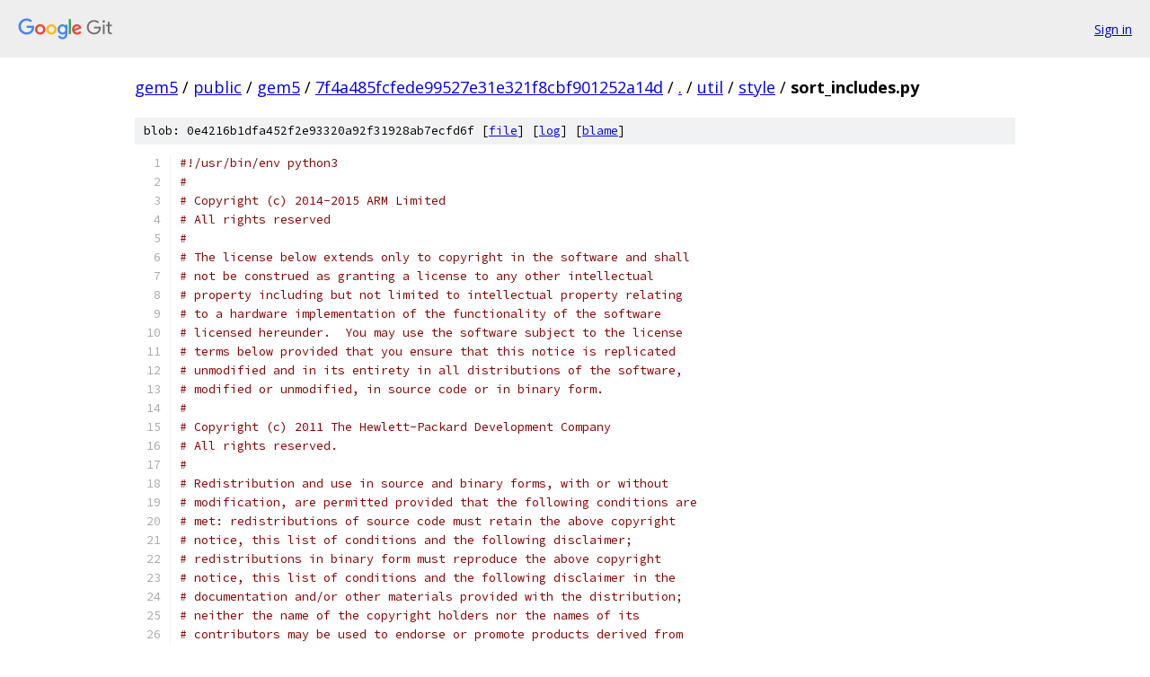

--- FILE ---
content_type: text/html; charset=utf-8
request_url: https://gem5.googlesource.com/public/gem5/+/7f4a485fcfede99527e31e321f8cbf901252a14d/util/style/sort_includes.py
body_size: 8756
content:
<!DOCTYPE html><html lang="en"><head><meta charset="utf-8"><meta name="viewport" content="width=device-width, initial-scale=1"><title>util/style/sort_includes.py - public/gem5 - Git at Google</title><link rel="stylesheet" type="text/css" href="/+static/base.css"><link rel="stylesheet" type="text/css" href="/+static/prettify/prettify.css"><!-- default customHeadTagPart --></head><body class="Site"><header class="Site-header"><div class="Header"><a class="Header-image" href="/"><img src="//www.gstatic.com/images/branding/lockups/2x/lockup_git_color_108x24dp.png" width="108" height="24" alt="Google Git"></a><div class="Header-menu"> <a class="Header-menuItem" href="https://accounts.google.com/AccountChooser?faa=1&amp;continue=https://gem5.googlesource.com/login/public/gem5/%2B/7f4a485fcfede99527e31e321f8cbf901252a14d/util/style/sort_includes.py">Sign in</a> </div></div></header><div class="Site-content"><div class="Container "><div class="Breadcrumbs"><a class="Breadcrumbs-crumb" href="/?format=HTML">gem5</a> / <a class="Breadcrumbs-crumb" href="/public/">public</a> / <a class="Breadcrumbs-crumb" href="/public/gem5/">gem5</a> / <a class="Breadcrumbs-crumb" href="/public/gem5/+/7f4a485fcfede99527e31e321f8cbf901252a14d">7f4a485fcfede99527e31e321f8cbf901252a14d</a> / <a class="Breadcrumbs-crumb" href="/public/gem5/+/7f4a485fcfede99527e31e321f8cbf901252a14d/">.</a> / <a class="Breadcrumbs-crumb" href="/public/gem5/+/7f4a485fcfede99527e31e321f8cbf901252a14d/util">util</a> / <a class="Breadcrumbs-crumb" href="/public/gem5/+/7f4a485fcfede99527e31e321f8cbf901252a14d/util/style">style</a> / <span class="Breadcrumbs-crumb">sort_includes.py</span></div><div class="u-sha1 u-monospace BlobSha1">blob: 0e4216b1dfa452f2e93320a92f31928ab7ecfd6f [<a href="/public/gem5/+/7f4a485fcfede99527e31e321f8cbf901252a14d/util/style/sort_includes.py">file</a>] [<a href="/public/gem5/+log/7f4a485fcfede99527e31e321f8cbf901252a14d/util/style/sort_includes.py">log</a>] [<a href="/public/gem5/+blame/7f4a485fcfede99527e31e321f8cbf901252a14d/util/style/sort_includes.py">blame</a>]</div><table class="FileContents"><tr class="u-pre u-monospace FileContents-line"><td class="u-lineNum u-noSelect FileContents-lineNum" data-line-number="1"></td><td class="FileContents-lineContents" id="1"><span class="com">#!/usr/bin/env python3</span></td></tr><tr class="u-pre u-monospace FileContents-line"><td class="u-lineNum u-noSelect FileContents-lineNum" data-line-number="2"></td><td class="FileContents-lineContents" id="2"><span class="com">#</span></td></tr><tr class="u-pre u-monospace FileContents-line"><td class="u-lineNum u-noSelect FileContents-lineNum" data-line-number="3"></td><td class="FileContents-lineContents" id="3"><span class="com"># Copyright (c) 2014-2015 ARM Limited</span></td></tr><tr class="u-pre u-monospace FileContents-line"><td class="u-lineNum u-noSelect FileContents-lineNum" data-line-number="4"></td><td class="FileContents-lineContents" id="4"><span class="com"># All rights reserved</span></td></tr><tr class="u-pre u-monospace FileContents-line"><td class="u-lineNum u-noSelect FileContents-lineNum" data-line-number="5"></td><td class="FileContents-lineContents" id="5"><span class="com">#</span></td></tr><tr class="u-pre u-monospace FileContents-line"><td class="u-lineNum u-noSelect FileContents-lineNum" data-line-number="6"></td><td class="FileContents-lineContents" id="6"><span class="com"># The license below extends only to copyright in the software and shall</span></td></tr><tr class="u-pre u-monospace FileContents-line"><td class="u-lineNum u-noSelect FileContents-lineNum" data-line-number="7"></td><td class="FileContents-lineContents" id="7"><span class="com"># not be construed as granting a license to any other intellectual</span></td></tr><tr class="u-pre u-monospace FileContents-line"><td class="u-lineNum u-noSelect FileContents-lineNum" data-line-number="8"></td><td class="FileContents-lineContents" id="8"><span class="com"># property including but not limited to intellectual property relating</span></td></tr><tr class="u-pre u-monospace FileContents-line"><td class="u-lineNum u-noSelect FileContents-lineNum" data-line-number="9"></td><td class="FileContents-lineContents" id="9"><span class="com"># to a hardware implementation of the functionality of the software</span></td></tr><tr class="u-pre u-monospace FileContents-line"><td class="u-lineNum u-noSelect FileContents-lineNum" data-line-number="10"></td><td class="FileContents-lineContents" id="10"><span class="com"># licensed hereunder.  You may use the software subject to the license</span></td></tr><tr class="u-pre u-monospace FileContents-line"><td class="u-lineNum u-noSelect FileContents-lineNum" data-line-number="11"></td><td class="FileContents-lineContents" id="11"><span class="com"># terms below provided that you ensure that this notice is replicated</span></td></tr><tr class="u-pre u-monospace FileContents-line"><td class="u-lineNum u-noSelect FileContents-lineNum" data-line-number="12"></td><td class="FileContents-lineContents" id="12"><span class="com"># unmodified and in its entirety in all distributions of the software,</span></td></tr><tr class="u-pre u-monospace FileContents-line"><td class="u-lineNum u-noSelect FileContents-lineNum" data-line-number="13"></td><td class="FileContents-lineContents" id="13"><span class="com"># modified or unmodified, in source code or in binary form.</span></td></tr><tr class="u-pre u-monospace FileContents-line"><td class="u-lineNum u-noSelect FileContents-lineNum" data-line-number="14"></td><td class="FileContents-lineContents" id="14"><span class="com">#</span></td></tr><tr class="u-pre u-monospace FileContents-line"><td class="u-lineNum u-noSelect FileContents-lineNum" data-line-number="15"></td><td class="FileContents-lineContents" id="15"><span class="com"># Copyright (c) 2011 The Hewlett-Packard Development Company</span></td></tr><tr class="u-pre u-monospace FileContents-line"><td class="u-lineNum u-noSelect FileContents-lineNum" data-line-number="16"></td><td class="FileContents-lineContents" id="16"><span class="com"># All rights reserved.</span></td></tr><tr class="u-pre u-monospace FileContents-line"><td class="u-lineNum u-noSelect FileContents-lineNum" data-line-number="17"></td><td class="FileContents-lineContents" id="17"><span class="com">#</span></td></tr><tr class="u-pre u-monospace FileContents-line"><td class="u-lineNum u-noSelect FileContents-lineNum" data-line-number="18"></td><td class="FileContents-lineContents" id="18"><span class="com"># Redistribution and use in source and binary forms, with or without</span></td></tr><tr class="u-pre u-monospace FileContents-line"><td class="u-lineNum u-noSelect FileContents-lineNum" data-line-number="19"></td><td class="FileContents-lineContents" id="19"><span class="com"># modification, are permitted provided that the following conditions are</span></td></tr><tr class="u-pre u-monospace FileContents-line"><td class="u-lineNum u-noSelect FileContents-lineNum" data-line-number="20"></td><td class="FileContents-lineContents" id="20"><span class="com"># met: redistributions of source code must retain the above copyright</span></td></tr><tr class="u-pre u-monospace FileContents-line"><td class="u-lineNum u-noSelect FileContents-lineNum" data-line-number="21"></td><td class="FileContents-lineContents" id="21"><span class="com"># notice, this list of conditions and the following disclaimer;</span></td></tr><tr class="u-pre u-monospace FileContents-line"><td class="u-lineNum u-noSelect FileContents-lineNum" data-line-number="22"></td><td class="FileContents-lineContents" id="22"><span class="com"># redistributions in binary form must reproduce the above copyright</span></td></tr><tr class="u-pre u-monospace FileContents-line"><td class="u-lineNum u-noSelect FileContents-lineNum" data-line-number="23"></td><td class="FileContents-lineContents" id="23"><span class="com"># notice, this list of conditions and the following disclaimer in the</span></td></tr><tr class="u-pre u-monospace FileContents-line"><td class="u-lineNum u-noSelect FileContents-lineNum" data-line-number="24"></td><td class="FileContents-lineContents" id="24"><span class="com"># documentation and/or other materials provided with the distribution;</span></td></tr><tr class="u-pre u-monospace FileContents-line"><td class="u-lineNum u-noSelect FileContents-lineNum" data-line-number="25"></td><td class="FileContents-lineContents" id="25"><span class="com"># neither the name of the copyright holders nor the names of its</span></td></tr><tr class="u-pre u-monospace FileContents-line"><td class="u-lineNum u-noSelect FileContents-lineNum" data-line-number="26"></td><td class="FileContents-lineContents" id="26"><span class="com"># contributors may be used to endorse or promote products derived from</span></td></tr><tr class="u-pre u-monospace FileContents-line"><td class="u-lineNum u-noSelect FileContents-lineNum" data-line-number="27"></td><td class="FileContents-lineContents" id="27"><span class="com"># this software without specific prior written permission.</span></td></tr><tr class="u-pre u-monospace FileContents-line"><td class="u-lineNum u-noSelect FileContents-lineNum" data-line-number="28"></td><td class="FileContents-lineContents" id="28"><span class="com">#</span></td></tr><tr class="u-pre u-monospace FileContents-line"><td class="u-lineNum u-noSelect FileContents-lineNum" data-line-number="29"></td><td class="FileContents-lineContents" id="29"><span class="com"># THIS SOFTWARE IS PROVIDED BY THE COPYRIGHT HOLDERS AND CONTRIBUTORS</span></td></tr><tr class="u-pre u-monospace FileContents-line"><td class="u-lineNum u-noSelect FileContents-lineNum" data-line-number="30"></td><td class="FileContents-lineContents" id="30"><span class="com"># &quot;AS IS&quot; AND ANY EXPRESS OR IMPLIED WARRANTIES, INCLUDING, BUT NOT</span></td></tr><tr class="u-pre u-monospace FileContents-line"><td class="u-lineNum u-noSelect FileContents-lineNum" data-line-number="31"></td><td class="FileContents-lineContents" id="31"><span class="com"># LIMITED TO, THE IMPLIED WARRANTIES OF MERCHANTABILITY AND FITNESS FOR</span></td></tr><tr class="u-pre u-monospace FileContents-line"><td class="u-lineNum u-noSelect FileContents-lineNum" data-line-number="32"></td><td class="FileContents-lineContents" id="32"><span class="com"># A PARTICULAR PURPOSE ARE DISCLAIMED. IN NO EVENT SHALL THE COPYRIGHT</span></td></tr><tr class="u-pre u-monospace FileContents-line"><td class="u-lineNum u-noSelect FileContents-lineNum" data-line-number="33"></td><td class="FileContents-lineContents" id="33"><span class="com"># OWNER OR CONTRIBUTORS BE LIABLE FOR ANY DIRECT, INDIRECT, INCIDENTAL,</span></td></tr><tr class="u-pre u-monospace FileContents-line"><td class="u-lineNum u-noSelect FileContents-lineNum" data-line-number="34"></td><td class="FileContents-lineContents" id="34"><span class="com"># SPECIAL, EXEMPLARY, OR CONSEQUENTIAL DAMAGES (INCLUDING, BUT NOT</span></td></tr><tr class="u-pre u-monospace FileContents-line"><td class="u-lineNum u-noSelect FileContents-lineNum" data-line-number="35"></td><td class="FileContents-lineContents" id="35"><span class="com"># LIMITED TO, PROCUREMENT OF SUBSTITUTE GOODS OR SERVICES; LOSS OF USE,</span></td></tr><tr class="u-pre u-monospace FileContents-line"><td class="u-lineNum u-noSelect FileContents-lineNum" data-line-number="36"></td><td class="FileContents-lineContents" id="36"><span class="com"># DATA, OR PROFITS; OR BUSINESS INTERRUPTION) HOWEVER CAUSED AND ON ANY</span></td></tr><tr class="u-pre u-monospace FileContents-line"><td class="u-lineNum u-noSelect FileContents-lineNum" data-line-number="37"></td><td class="FileContents-lineContents" id="37"><span class="com"># THEORY OF LIABILITY, WHETHER IN CONTRACT, STRICT LIABILITY, OR TORT</span></td></tr><tr class="u-pre u-monospace FileContents-line"><td class="u-lineNum u-noSelect FileContents-lineNum" data-line-number="38"></td><td class="FileContents-lineContents" id="38"><span class="com"># (INCLUDING NEGLIGENCE OR OTHERWISE) ARISING IN ANY WAY OUT OF THE USE</span></td></tr><tr class="u-pre u-monospace FileContents-line"><td class="u-lineNum u-noSelect FileContents-lineNum" data-line-number="39"></td><td class="FileContents-lineContents" id="39"><span class="com"># OF THIS SOFTWARE, EVEN IF ADVISED OF THE POSSIBILITY OF SUCH DAMAGE.</span></td></tr><tr class="u-pre u-monospace FileContents-line"><td class="u-lineNum u-noSelect FileContents-lineNum" data-line-number="40"></td><td class="FileContents-lineContents" id="40"></td></tr><tr class="u-pre u-monospace FileContents-line"><td class="u-lineNum u-noSelect FileContents-lineNum" data-line-number="41"></td><td class="FileContents-lineContents" id="41"><span class="kwd">import</span><span class="pln"> os</span></td></tr><tr class="u-pre u-monospace FileContents-line"><td class="u-lineNum u-noSelect FileContents-lineNum" data-line-number="42"></td><td class="FileContents-lineContents" id="42"><span class="kwd">import</span><span class="pln"> re</span></td></tr><tr class="u-pre u-monospace FileContents-line"><td class="u-lineNum u-noSelect FileContents-lineNum" data-line-number="43"></td><td class="FileContents-lineContents" id="43"><span class="kwd">import</span><span class="pln"> sys</span></td></tr><tr class="u-pre u-monospace FileContents-line"><td class="u-lineNum u-noSelect FileContents-lineNum" data-line-number="44"></td><td class="FileContents-lineContents" id="44"></td></tr><tr class="u-pre u-monospace FileContents-line"><td class="u-lineNum u-noSelect FileContents-lineNum" data-line-number="45"></td><td class="FileContents-lineContents" id="45"><span class="kwd">from</span><span class="pln"> </span><span class="pun">.</span><span class="pln">file_types </span><span class="kwd">import</span><span class="pln"> </span><span class="pun">*</span></td></tr><tr class="u-pre u-monospace FileContents-line"><td class="u-lineNum u-noSelect FileContents-lineNum" data-line-number="46"></td><td class="FileContents-lineContents" id="46"></td></tr><tr class="u-pre u-monospace FileContents-line"><td class="u-lineNum u-noSelect FileContents-lineNum" data-line-number="47"></td><td class="FileContents-lineContents" id="47"><span class="pln">cpp_c_headers </span><span class="pun">=</span><span class="pln"> </span><span class="pun">{</span></td></tr><tr class="u-pre u-monospace FileContents-line"><td class="u-lineNum u-noSelect FileContents-lineNum" data-line-number="48"></td><td class="FileContents-lineContents" id="48"><span class="pln">    </span><span class="str">&#39;assert.h&#39;</span><span class="pln"> </span><span class="pun">:</span><span class="pln"> </span><span class="str">&#39;cassert&#39;</span><span class="pun">,</span></td></tr><tr class="u-pre u-monospace FileContents-line"><td class="u-lineNum u-noSelect FileContents-lineNum" data-line-number="49"></td><td class="FileContents-lineContents" id="49"><span class="pln">    </span><span class="str">&#39;ctype.h&#39;</span><span class="pln">  </span><span class="pun">:</span><span class="pln"> </span><span class="str">&#39;cctype&#39;</span><span class="pun">,</span></td></tr><tr class="u-pre u-monospace FileContents-line"><td class="u-lineNum u-noSelect FileContents-lineNum" data-line-number="50"></td><td class="FileContents-lineContents" id="50"><span class="pln">    </span><span class="str">&#39;errno.h&#39;</span><span class="pln">  </span><span class="pun">:</span><span class="pln"> </span><span class="str">&#39;cerrno&#39;</span><span class="pun">,</span></td></tr><tr class="u-pre u-monospace FileContents-line"><td class="u-lineNum u-noSelect FileContents-lineNum" data-line-number="51"></td><td class="FileContents-lineContents" id="51"><span class="pln">    </span><span class="str">&#39;float.h&#39;</span><span class="pln">  </span><span class="pun">:</span><span class="pln"> </span><span class="str">&#39;cfloat&#39;</span><span class="pun">,</span></td></tr><tr class="u-pre u-monospace FileContents-line"><td class="u-lineNum u-noSelect FileContents-lineNum" data-line-number="52"></td><td class="FileContents-lineContents" id="52"><span class="pln">    </span><span class="str">&#39;limits.h&#39;</span><span class="pln"> </span><span class="pun">:</span><span class="pln"> </span><span class="str">&#39;climits&#39;</span><span class="pun">,</span></td></tr><tr class="u-pre u-monospace FileContents-line"><td class="u-lineNum u-noSelect FileContents-lineNum" data-line-number="53"></td><td class="FileContents-lineContents" id="53"><span class="pln">    </span><span class="str">&#39;locale.h&#39;</span><span class="pln"> </span><span class="pun">:</span><span class="pln"> </span><span class="str">&#39;clocale&#39;</span><span class="pun">,</span></td></tr><tr class="u-pre u-monospace FileContents-line"><td class="u-lineNum u-noSelect FileContents-lineNum" data-line-number="54"></td><td class="FileContents-lineContents" id="54"><span class="pln">    </span><span class="str">&#39;math.h&#39;</span><span class="pln">   </span><span class="pun">:</span><span class="pln"> </span><span class="str">&#39;cmath&#39;</span><span class="pun">,</span></td></tr><tr class="u-pre u-monospace FileContents-line"><td class="u-lineNum u-noSelect FileContents-lineNum" data-line-number="55"></td><td class="FileContents-lineContents" id="55"><span class="pln">    </span><span class="str">&#39;setjmp.h&#39;</span><span class="pln"> </span><span class="pun">:</span><span class="pln"> </span><span class="str">&#39;csetjmp&#39;</span><span class="pun">,</span></td></tr><tr class="u-pre u-monospace FileContents-line"><td class="u-lineNum u-noSelect FileContents-lineNum" data-line-number="56"></td><td class="FileContents-lineContents" id="56"><span class="pln">    </span><span class="str">&#39;signal.h&#39;</span><span class="pln"> </span><span class="pun">:</span><span class="pln"> </span><span class="str">&#39;csignal&#39;</span><span class="pun">,</span></td></tr><tr class="u-pre u-monospace FileContents-line"><td class="u-lineNum u-noSelect FileContents-lineNum" data-line-number="57"></td><td class="FileContents-lineContents" id="57"><span class="pln">    </span><span class="str">&#39;stdarg.h&#39;</span><span class="pln"> </span><span class="pun">:</span><span class="pln"> </span><span class="str">&#39;cstdarg&#39;</span><span class="pun">,</span></td></tr><tr class="u-pre u-monospace FileContents-line"><td class="u-lineNum u-noSelect FileContents-lineNum" data-line-number="58"></td><td class="FileContents-lineContents" id="58"><span class="pln">    </span><span class="str">&#39;stddef.h&#39;</span><span class="pln"> </span><span class="pun">:</span><span class="pln"> </span><span class="str">&#39;cstddef&#39;</span><span class="pun">,</span></td></tr><tr class="u-pre u-monospace FileContents-line"><td class="u-lineNum u-noSelect FileContents-lineNum" data-line-number="59"></td><td class="FileContents-lineContents" id="59"><span class="pln">    </span><span class="str">&#39;stdio.h&#39;</span><span class="pln">  </span><span class="pun">:</span><span class="pln"> </span><span class="str">&#39;cstdio&#39;</span><span class="pun">,</span></td></tr><tr class="u-pre u-monospace FileContents-line"><td class="u-lineNum u-noSelect FileContents-lineNum" data-line-number="60"></td><td class="FileContents-lineContents" id="60"><span class="pln">    </span><span class="str">&#39;stdlib.h&#39;</span><span class="pln"> </span><span class="pun">:</span><span class="pln"> </span><span class="str">&#39;cstdlib&#39;</span><span class="pun">,</span></td></tr><tr class="u-pre u-monospace FileContents-line"><td class="u-lineNum u-noSelect FileContents-lineNum" data-line-number="61"></td><td class="FileContents-lineContents" id="61"><span class="pln">    </span><span class="str">&#39;string.h&#39;</span><span class="pln"> </span><span class="pun">:</span><span class="pln"> </span><span class="str">&#39;cstring&#39;</span><span class="pun">,</span></td></tr><tr class="u-pre u-monospace FileContents-line"><td class="u-lineNum u-noSelect FileContents-lineNum" data-line-number="62"></td><td class="FileContents-lineContents" id="62"><span class="pln">    </span><span class="str">&#39;time.h&#39;</span><span class="pln">   </span><span class="pun">:</span><span class="pln"> </span><span class="str">&#39;ctime&#39;</span><span class="pun">,</span></td></tr><tr class="u-pre u-monospace FileContents-line"><td class="u-lineNum u-noSelect FileContents-lineNum" data-line-number="63"></td><td class="FileContents-lineContents" id="63"><span class="pln">    </span><span class="str">&#39;wchar.h&#39;</span><span class="pln">  </span><span class="pun">:</span><span class="pln"> </span><span class="str">&#39;cwchar&#39;</span><span class="pun">,</span></td></tr><tr class="u-pre u-monospace FileContents-line"><td class="u-lineNum u-noSelect FileContents-lineNum" data-line-number="64"></td><td class="FileContents-lineContents" id="64"><span class="pln">    </span><span class="str">&#39;wctype.h&#39;</span><span class="pln"> </span><span class="pun">:</span><span class="pln"> </span><span class="str">&#39;cwctype&#39;</span><span class="pun">,</span></td></tr><tr class="u-pre u-monospace FileContents-line"><td class="u-lineNum u-noSelect FileContents-lineNum" data-line-number="65"></td><td class="FileContents-lineContents" id="65"><span class="pun">}</span></td></tr><tr class="u-pre u-monospace FileContents-line"><td class="u-lineNum u-noSelect FileContents-lineNum" data-line-number="66"></td><td class="FileContents-lineContents" id="66"></td></tr><tr class="u-pre u-monospace FileContents-line"><td class="u-lineNum u-noSelect FileContents-lineNum" data-line-number="67"></td><td class="FileContents-lineContents" id="67"><span class="pln">include_re </span><span class="pun">=</span><span class="pln"> re</span><span class="pun">.</span><span class="pln">compile</span><span class="pun">(</span><span class="pln">r</span><span class="str">&#39;([#%])(include|import).*[&lt;&quot;](.*)[&quot;&gt;]&#39;</span><span class="pun">)</span></td></tr><tr class="u-pre u-monospace FileContents-line"><td class="u-lineNum u-noSelect FileContents-lineNum" data-line-number="68"></td><td class="FileContents-lineContents" id="68"><span class="kwd">def</span><span class="pln"> include_key</span><span class="pun">(</span><span class="pln">line</span><span class="pun">):</span></td></tr><tr class="u-pre u-monospace FileContents-line"><td class="u-lineNum u-noSelect FileContents-lineNum" data-line-number="69"></td><td class="FileContents-lineContents" id="69"><span class="pln">    </span><span class="str">&#39;&#39;&#39;Mark directories with a leading space so directories</span></td></tr><tr class="u-pre u-monospace FileContents-line"><td class="u-lineNum u-noSelect FileContents-lineNum" data-line-number="70"></td><td class="FileContents-lineContents" id="70"><span class="str">    are sorted before files&#39;&#39;&#39;</span></td></tr><tr class="u-pre u-monospace FileContents-line"><td class="u-lineNum u-noSelect FileContents-lineNum" data-line-number="71"></td><td class="FileContents-lineContents" id="71"></td></tr><tr class="u-pre u-monospace FileContents-line"><td class="u-lineNum u-noSelect FileContents-lineNum" data-line-number="72"></td><td class="FileContents-lineContents" id="72"><span class="pln">    match </span><span class="pun">=</span><span class="pln"> include_re</span><span class="pun">.</span><span class="pln">match</span><span class="pun">(</span><span class="pln">line</span><span class="pun">)</span></td></tr><tr class="u-pre u-monospace FileContents-line"><td class="u-lineNum u-noSelect FileContents-lineNum" data-line-number="73"></td><td class="FileContents-lineContents" id="73"><span class="pln">    </span><span class="kwd">assert</span><span class="pln"> match</span><span class="pun">,</span><span class="pln"> line</span></td></tr><tr class="u-pre u-monospace FileContents-line"><td class="u-lineNum u-noSelect FileContents-lineNum" data-line-number="74"></td><td class="FileContents-lineContents" id="74"><span class="pln">    keyword </span><span class="pun">=</span><span class="pln"> match</span><span class="pun">.</span><span class="pln">group</span><span class="pun">(</span><span class="lit">2</span><span class="pun">)</span></td></tr><tr class="u-pre u-monospace FileContents-line"><td class="u-lineNum u-noSelect FileContents-lineNum" data-line-number="75"></td><td class="FileContents-lineContents" id="75"><span class="pln">    include </span><span class="pun">=</span><span class="pln"> match</span><span class="pun">.</span><span class="pln">group</span><span class="pun">(</span><span class="lit">3</span><span class="pun">)</span></td></tr><tr class="u-pre u-monospace FileContents-line"><td class="u-lineNum u-noSelect FileContents-lineNum" data-line-number="76"></td><td class="FileContents-lineContents" id="76"></td></tr><tr class="u-pre u-monospace FileContents-line"><td class="u-lineNum u-noSelect FileContents-lineNum" data-line-number="77"></td><td class="FileContents-lineContents" id="77"><span class="pln">    </span><span class="com"># Everything but the file part needs to have a space prepended</span></td></tr><tr class="u-pre u-monospace FileContents-line"><td class="u-lineNum u-noSelect FileContents-lineNum" data-line-number="78"></td><td class="FileContents-lineContents" id="78"><span class="pln">    parts </span><span class="pun">=</span><span class="pln"> include</span><span class="pun">.</span><span class="pln">split</span><span class="pun">(</span><span class="str">&#39;/&#39;</span><span class="pun">)</span></td></tr><tr class="u-pre u-monospace FileContents-line"><td class="u-lineNum u-noSelect FileContents-lineNum" data-line-number="79"></td><td class="FileContents-lineContents" id="79"><span class="pln">    </span><span class="kwd">if</span><span class="pln"> len</span><span class="pun">(</span><span class="pln">parts</span><span class="pun">)</span><span class="pln"> </span><span class="pun">==</span><span class="pln"> </span><span class="lit">2</span><span class="pln"> </span><span class="kwd">and</span><span class="pln"> parts</span><span class="pun">[</span><span class="lit">0</span><span class="pun">]</span><span class="pln"> </span><span class="pun">==</span><span class="pln"> </span><span class="str">&#39;dnet&#39;</span><span class="pun">:</span></td></tr><tr class="u-pre u-monospace FileContents-line"><td class="u-lineNum u-noSelect FileContents-lineNum" data-line-number="80"></td><td class="FileContents-lineContents" id="80"><span class="pln">        </span><span class="com"># Don&#39;t sort the dnet includes with respect to each other, but</span></td></tr><tr class="u-pre u-monospace FileContents-line"><td class="u-lineNum u-noSelect FileContents-lineNum" data-line-number="81"></td><td class="FileContents-lineContents" id="81"><span class="pln">        </span><span class="com"># make them sorted with respect to non dnet includes.  Python</span></td></tr><tr class="u-pre u-monospace FileContents-line"><td class="u-lineNum u-noSelect FileContents-lineNum" data-line-number="82"></td><td class="FileContents-lineContents" id="82"><span class="pln">        </span><span class="com"># guarantees that sorting is stable, so just clear the</span></td></tr><tr class="u-pre u-monospace FileContents-line"><td class="u-lineNum u-noSelect FileContents-lineNum" data-line-number="83"></td><td class="FileContents-lineContents" id="83"><span class="pln">        </span><span class="com"># basename part of the filename.</span></td></tr><tr class="u-pre u-monospace FileContents-line"><td class="u-lineNum u-noSelect FileContents-lineNum" data-line-number="84"></td><td class="FileContents-lineContents" id="84"><span class="pln">        parts</span><span class="pun">[</span><span class="lit">1</span><span class="pun">]</span><span class="pln"> </span><span class="pun">=</span><span class="pln"> </span><span class="str">&#39; &#39;</span></td></tr><tr class="u-pre u-monospace FileContents-line"><td class="u-lineNum u-noSelect FileContents-lineNum" data-line-number="85"></td><td class="FileContents-lineContents" id="85"><span class="pln">    parts</span><span class="pun">[</span><span class="lit">0</span><span class="pun">:-</span><span class="lit">1</span><span class="pun">]</span><span class="pln"> </span><span class="pun">=</span><span class="pln"> </span><span class="pun">[</span><span class="pln"> </span><span class="str">&#39; &#39;</span><span class="pln"> </span><span class="pun">+</span><span class="pln"> s </span><span class="kwd">for</span><span class="pln"> s </span><span class="kwd">in</span><span class="pln"> parts</span><span class="pun">[</span><span class="lit">0</span><span class="pun">:-</span><span class="lit">1</span><span class="pun">]</span><span class="pln"> </span><span class="pun">]</span></td></tr><tr class="u-pre u-monospace FileContents-line"><td class="u-lineNum u-noSelect FileContents-lineNum" data-line-number="86"></td><td class="FileContents-lineContents" id="86"><span class="pln">    key </span><span class="pun">=</span><span class="pln"> </span><span class="str">&#39;/&#39;</span><span class="pun">.</span><span class="pln">join</span><span class="pun">(</span><span class="pln">parts</span><span class="pun">)</span></td></tr><tr class="u-pre u-monospace FileContents-line"><td class="u-lineNum u-noSelect FileContents-lineNum" data-line-number="87"></td><td class="FileContents-lineContents" id="87"></td></tr><tr class="u-pre u-monospace FileContents-line"><td class="u-lineNum u-noSelect FileContents-lineNum" data-line-number="88"></td><td class="FileContents-lineContents" id="88"><span class="pln">    </span><span class="kwd">return</span><span class="pln"> key</span></td></tr><tr class="u-pre u-monospace FileContents-line"><td class="u-lineNum u-noSelect FileContents-lineNum" data-line-number="89"></td><td class="FileContents-lineContents" id="89"></td></tr><tr class="u-pre u-monospace FileContents-line"><td class="u-lineNum u-noSelect FileContents-lineNum" data-line-number="90"></td><td class="FileContents-lineContents" id="90"></td></tr><tr class="u-pre u-monospace FileContents-line"><td class="u-lineNum u-noSelect FileContents-lineNum" data-line-number="91"></td><td class="FileContents-lineContents" id="91"><span class="kwd">def</span><span class="pln"> _include_matcher</span><span class="pun">(</span><span class="pln">keyword</span><span class="pun">=</span><span class="str">&quot;#include&quot;</span><span class="pun">,</span><span class="pln"> delim</span><span class="pun">=</span><span class="str">&quot;&lt;&gt;&quot;</span><span class="pun">):</span></td></tr><tr class="u-pre u-monospace FileContents-line"><td class="u-lineNum u-noSelect FileContents-lineNum" data-line-number="92"></td><td class="FileContents-lineContents" id="92"><span class="pln">    </span><span class="str">&quot;&quot;&quot;Match an include statement and return a (keyword, file, extra)</span></td></tr><tr class="u-pre u-monospace FileContents-line"><td class="u-lineNum u-noSelect FileContents-lineNum" data-line-number="93"></td><td class="FileContents-lineContents" id="93"><span class="str">    duple, or a touple of None values if there isn&#39;t a match.&quot;&quot;&quot;</span></td></tr><tr class="u-pre u-monospace FileContents-line"><td class="u-lineNum u-noSelect FileContents-lineNum" data-line-number="94"></td><td class="FileContents-lineContents" id="94"></td></tr><tr class="u-pre u-monospace FileContents-line"><td class="u-lineNum u-noSelect FileContents-lineNum" data-line-number="95"></td><td class="FileContents-lineContents" id="95"><span class="pln">    rex </span><span class="pun">=</span><span class="pln"> re</span><span class="pun">.</span><span class="pln">compile</span><span class="pun">(</span><span class="pln">r</span><span class="str">&#39;^(%s)\s*%s(.*)%s(.*)$&#39;</span><span class="pln"> </span><span class="pun">%</span><span class="pln"> </span><span class="pun">(</span><span class="pln">keyword</span><span class="pun">,</span><span class="pln"> delim</span><span class="pun">[</span><span class="lit">0</span><span class="pun">],</span><span class="pln"> delim</span><span class="pun">[</span><span class="lit">1</span><span class="pun">]))</span></td></tr><tr class="u-pre u-monospace FileContents-line"><td class="u-lineNum u-noSelect FileContents-lineNum" data-line-number="96"></td><td class="FileContents-lineContents" id="96"></td></tr><tr class="u-pre u-monospace FileContents-line"><td class="u-lineNum u-noSelect FileContents-lineNum" data-line-number="97"></td><td class="FileContents-lineContents" id="97"><span class="pln">    </span><span class="kwd">def</span><span class="pln"> matcher</span><span class="pun">(</span><span class="pln">context</span><span class="pun">,</span><span class="pln"> line</span><span class="pun">):</span></td></tr><tr class="u-pre u-monospace FileContents-line"><td class="u-lineNum u-noSelect FileContents-lineNum" data-line-number="98"></td><td class="FileContents-lineContents" id="98"><span class="pln">        m </span><span class="pun">=</span><span class="pln"> rex</span><span class="pun">.</span><span class="pln">match</span><span class="pun">(</span><span class="pln">line</span><span class="pun">)</span></td></tr><tr class="u-pre u-monospace FileContents-line"><td class="u-lineNum u-noSelect FileContents-lineNum" data-line-number="99"></td><td class="FileContents-lineContents" id="99"><span class="pln">        </span><span class="kwd">return</span><span class="pln"> m</span><span class="pun">.</span><span class="pln">groups</span><span class="pun">()</span><span class="pln"> </span><span class="kwd">if</span><span class="pln"> m </span><span class="kwd">else</span><span class="pln"> </span><span class="pun">(</span><span class="kwd">None</span><span class="pun">,</span><span class="pln"> </span><span class="pun">)</span><span class="pln"> </span><span class="pun">*</span><span class="pln"> </span><span class="lit">3</span></td></tr><tr class="u-pre u-monospace FileContents-line"><td class="u-lineNum u-noSelect FileContents-lineNum" data-line-number="100"></td><td class="FileContents-lineContents" id="100"></td></tr><tr class="u-pre u-monospace FileContents-line"><td class="u-lineNum u-noSelect FileContents-lineNum" data-line-number="101"></td><td class="FileContents-lineContents" id="101"><span class="pln">    </span><span class="kwd">return</span><span class="pln"> matcher</span></td></tr><tr class="u-pre u-monospace FileContents-line"><td class="u-lineNum u-noSelect FileContents-lineNum" data-line-number="102"></td><td class="FileContents-lineContents" id="102"></td></tr><tr class="u-pre u-monospace FileContents-line"><td class="u-lineNum u-noSelect FileContents-lineNum" data-line-number="103"></td><td class="FileContents-lineContents" id="103"><span class="kwd">def</span><span class="pln"> _include_matcher_fname</span><span class="pun">(</span><span class="pln">fname</span><span class="pun">,</span><span class="pln"> </span><span class="pun">**</span><span class="pln">kwargs</span><span class="pun">):</span></td></tr><tr class="u-pre u-monospace FileContents-line"><td class="u-lineNum u-noSelect FileContents-lineNum" data-line-number="104"></td><td class="FileContents-lineContents" id="104"><span class="pln">    </span><span class="str">&quot;&quot;&quot;Match an include of a specific file name. Any keyword arguments</span></td></tr><tr class="u-pre u-monospace FileContents-line"><td class="u-lineNum u-noSelect FileContents-lineNum" data-line-number="105"></td><td class="FileContents-lineContents" id="105"><span class="str">    are forwarded to _include_matcher, which is used to match the</span></td></tr><tr class="u-pre u-monospace FileContents-line"><td class="u-lineNum u-noSelect FileContents-lineNum" data-line-number="106"></td><td class="FileContents-lineContents" id="106"><span class="str">    actual include line.&quot;&quot;&quot;</span></td></tr><tr class="u-pre u-monospace FileContents-line"><td class="u-lineNum u-noSelect FileContents-lineNum" data-line-number="107"></td><td class="FileContents-lineContents" id="107"></td></tr><tr class="u-pre u-monospace FileContents-line"><td class="u-lineNum u-noSelect FileContents-lineNum" data-line-number="108"></td><td class="FileContents-lineContents" id="108"><span class="pln">    rex </span><span class="pun">=</span><span class="pln"> re</span><span class="pun">.</span><span class="pln">compile</span><span class="pun">(</span><span class="pln">fname</span><span class="pun">)</span></td></tr><tr class="u-pre u-monospace FileContents-line"><td class="u-lineNum u-noSelect FileContents-lineNum" data-line-number="109"></td><td class="FileContents-lineContents" id="109"><span class="pln">    base_matcher </span><span class="pun">=</span><span class="pln"> _include_matcher</span><span class="pun">(**</span><span class="pln">kwargs</span><span class="pun">)</span></td></tr><tr class="u-pre u-monospace FileContents-line"><td class="u-lineNum u-noSelect FileContents-lineNum" data-line-number="110"></td><td class="FileContents-lineContents" id="110"></td></tr><tr class="u-pre u-monospace FileContents-line"><td class="u-lineNum u-noSelect FileContents-lineNum" data-line-number="111"></td><td class="FileContents-lineContents" id="111"><span class="pln">    </span><span class="kwd">def</span><span class="pln"> matcher</span><span class="pun">(</span><span class="pln">context</span><span class="pun">,</span><span class="pln"> line</span><span class="pun">):</span></td></tr><tr class="u-pre u-monospace FileContents-line"><td class="u-lineNum u-noSelect FileContents-lineNum" data-line-number="112"></td><td class="FileContents-lineContents" id="112"><span class="pln">        </span><span class="pun">(</span><span class="pln">keyword</span><span class="pun">,</span><span class="pln"> fname</span><span class="pun">,</span><span class="pln"> extra</span><span class="pun">)</span><span class="pln"> </span><span class="pun">=</span><span class="pln"> base_matcher</span><span class="pun">(</span><span class="pln">context</span><span class="pun">,</span><span class="pln"> line</span><span class="pun">)</span></td></tr><tr class="u-pre u-monospace FileContents-line"><td class="u-lineNum u-noSelect FileContents-lineNum" data-line-number="113"></td><td class="FileContents-lineContents" id="113"><span class="pln">        </span><span class="kwd">if</span><span class="pln"> fname </span><span class="kwd">and</span><span class="pln"> rex</span><span class="pun">.</span><span class="pln">match</span><span class="pun">(</span><span class="pln">fname</span><span class="pun">):</span></td></tr><tr class="u-pre u-monospace FileContents-line"><td class="u-lineNum u-noSelect FileContents-lineNum" data-line-number="114"></td><td class="FileContents-lineContents" id="114"><span class="pln">            </span><span class="kwd">return</span><span class="pln"> </span><span class="pun">(</span><span class="pln">keyword</span><span class="pun">,</span><span class="pln"> fname</span><span class="pun">,</span><span class="pln"> extra</span><span class="pun">)</span></td></tr><tr class="u-pre u-monospace FileContents-line"><td class="u-lineNum u-noSelect FileContents-lineNum" data-line-number="115"></td><td class="FileContents-lineContents" id="115"><span class="pln">        </span><span class="kwd">else</span><span class="pun">:</span></td></tr><tr class="u-pre u-monospace FileContents-line"><td class="u-lineNum u-noSelect FileContents-lineNum" data-line-number="116"></td><td class="FileContents-lineContents" id="116"><span class="pln">            </span><span class="kwd">return</span><span class="pln"> </span><span class="pun">(</span><span class="kwd">None</span><span class="pun">,</span><span class="pln"> </span><span class="pun">)</span><span class="pln"> </span><span class="pun">*</span><span class="pln"> </span><span class="lit">3</span></td></tr><tr class="u-pre u-monospace FileContents-line"><td class="u-lineNum u-noSelect FileContents-lineNum" data-line-number="117"></td><td class="FileContents-lineContents" id="117"></td></tr><tr class="u-pre u-monospace FileContents-line"><td class="u-lineNum u-noSelect FileContents-lineNum" data-line-number="118"></td><td class="FileContents-lineContents" id="118"><span class="pln">    </span><span class="kwd">return</span><span class="pln"> matcher</span></td></tr><tr class="u-pre u-monospace FileContents-line"><td class="u-lineNum u-noSelect FileContents-lineNum" data-line-number="119"></td><td class="FileContents-lineContents" id="119"></td></tr><tr class="u-pre u-monospace FileContents-line"><td class="u-lineNum u-noSelect FileContents-lineNum" data-line-number="120"></td><td class="FileContents-lineContents" id="120"></td></tr><tr class="u-pre u-monospace FileContents-line"><td class="u-lineNum u-noSelect FileContents-lineNum" data-line-number="121"></td><td class="FileContents-lineContents" id="121"><span class="kwd">def</span><span class="pln"> _include_matcher_main</span><span class="pun">():</span></td></tr><tr class="u-pre u-monospace FileContents-line"><td class="u-lineNum u-noSelect FileContents-lineNum" data-line-number="122"></td><td class="FileContents-lineContents" id="122"><span class="pln">    </span><span class="str">&quot;&quot;&quot;Match a C/C++ source file&#39;s primary header (i.e., a file with</span></td></tr><tr class="u-pre u-monospace FileContents-line"><td class="u-lineNum u-noSelect FileContents-lineNum" data-line-number="123"></td><td class="FileContents-lineContents" id="123"><span class="str">    the same base name, but a header extension).&quot;&quot;&quot;</span></td></tr><tr class="u-pre u-monospace FileContents-line"><td class="u-lineNum u-noSelect FileContents-lineNum" data-line-number="124"></td><td class="FileContents-lineContents" id="124"></td></tr><tr class="u-pre u-monospace FileContents-line"><td class="u-lineNum u-noSelect FileContents-lineNum" data-line-number="125"></td><td class="FileContents-lineContents" id="125"><span class="pln">    base_matcher </span><span class="pun">=</span><span class="pln"> _include_matcher</span><span class="pun">(</span><span class="pln">delim</span><span class="pun">=</span><span class="str">&#39;&quot;&quot;&#39;</span><span class="pun">)</span></td></tr><tr class="u-pre u-monospace FileContents-line"><td class="u-lineNum u-noSelect FileContents-lineNum" data-line-number="126"></td><td class="FileContents-lineContents" id="126"><span class="pln">    rex </span><span class="pun">=</span><span class="pln"> re</span><span class="pun">.</span><span class="pln">compile</span><span class="pun">(</span><span class="pln">r</span><span class="str">&quot;^src/(.*)\.([^.]+)$&quot;</span><span class="pun">)</span></td></tr><tr class="u-pre u-monospace FileContents-line"><td class="u-lineNum u-noSelect FileContents-lineNum" data-line-number="127"></td><td class="FileContents-lineContents" id="127"><span class="pln">    header_map </span><span class="pun">=</span><span class="pln"> </span><span class="pun">{</span></td></tr><tr class="u-pre u-monospace FileContents-line"><td class="u-lineNum u-noSelect FileContents-lineNum" data-line-number="128"></td><td class="FileContents-lineContents" id="128"><span class="pln">        </span><span class="str">&quot;c&quot;</span><span class="pln"> </span><span class="pun">:</span><span class="pln"> </span><span class="str">&quot;h&quot;</span><span class="pun">,</span></td></tr><tr class="u-pre u-monospace FileContents-line"><td class="u-lineNum u-noSelect FileContents-lineNum" data-line-number="129"></td><td class="FileContents-lineContents" id="129"><span class="pln">        </span><span class="str">&quot;cc&quot;</span><span class="pln"> </span><span class="pun">:</span><span class="pln"> </span><span class="str">&quot;hh&quot;</span><span class="pun">,</span></td></tr><tr class="u-pre u-monospace FileContents-line"><td class="u-lineNum u-noSelect FileContents-lineNum" data-line-number="130"></td><td class="FileContents-lineContents" id="130"><span class="pln">        </span><span class="str">&quot;cpp&quot;</span><span class="pln"> </span><span class="pun">:</span><span class="pln"> </span><span class="str">&quot;hh&quot;</span><span class="pun">,</span></td></tr><tr class="u-pre u-monospace FileContents-line"><td class="u-lineNum u-noSelect FileContents-lineNum" data-line-number="131"></td><td class="FileContents-lineContents" id="131"><span class="pln">        </span><span class="pun">}</span></td></tr><tr class="u-pre u-monospace FileContents-line"><td class="u-lineNum u-noSelect FileContents-lineNum" data-line-number="132"></td><td class="FileContents-lineContents" id="132"><span class="pln">    </span><span class="kwd">def</span><span class="pln"> matcher</span><span class="pun">(</span><span class="pln">context</span><span class="pun">,</span><span class="pln"> line</span><span class="pun">):</span></td></tr><tr class="u-pre u-monospace FileContents-line"><td class="u-lineNum u-noSelect FileContents-lineNum" data-line-number="133"></td><td class="FileContents-lineContents" id="133"><span class="pln">        m </span><span class="pun">=</span><span class="pln"> rex</span><span class="pun">.</span><span class="pln">match</span><span class="pun">(</span><span class="pln">context</span><span class="pun">[</span><span class="str">&quot;filename&quot;</span><span class="pun">])</span></td></tr><tr class="u-pre u-monospace FileContents-line"><td class="u-lineNum u-noSelect FileContents-lineNum" data-line-number="134"></td><td class="FileContents-lineContents" id="134"><span class="pln">        </span><span class="kwd">if</span><span class="pln"> </span><span class="kwd">not</span><span class="pln"> m</span><span class="pun">:</span></td></tr><tr class="u-pre u-monospace FileContents-line"><td class="u-lineNum u-noSelect FileContents-lineNum" data-line-number="135"></td><td class="FileContents-lineContents" id="135"><span class="pln">            </span><span class="kwd">return</span><span class="pln"> </span><span class="pun">(</span><span class="kwd">None</span><span class="pun">,</span><span class="pln"> </span><span class="pun">)</span><span class="pln"> </span><span class="pun">*</span><span class="pln"> </span><span class="lit">3</span></td></tr><tr class="u-pre u-monospace FileContents-line"><td class="u-lineNum u-noSelect FileContents-lineNum" data-line-number="136"></td><td class="FileContents-lineContents" id="136"><span class="pln">        base</span><span class="pun">,</span><span class="pln"> ext </span><span class="pun">=</span><span class="pln"> m</span><span class="pun">.</span><span class="pln">groups</span><span class="pun">()</span></td></tr><tr class="u-pre u-monospace FileContents-line"><td class="u-lineNum u-noSelect FileContents-lineNum" data-line-number="137"></td><td class="FileContents-lineContents" id="137"><span class="pln">        </span><span class="pun">(</span><span class="pln">keyword</span><span class="pun">,</span><span class="pln"> fname</span><span class="pun">,</span><span class="pln"> extra</span><span class="pun">)</span><span class="pln"> </span><span class="pun">=</span><span class="pln"> base_matcher</span><span class="pun">(</span><span class="pln">context</span><span class="pun">,</span><span class="pln"> line</span><span class="pun">)</span></td></tr><tr class="u-pre u-monospace FileContents-line"><td class="u-lineNum u-noSelect FileContents-lineNum" data-line-number="138"></td><td class="FileContents-lineContents" id="138"><span class="pln">        </span><span class="kwd">try</span><span class="pun">:</span></td></tr><tr class="u-pre u-monospace FileContents-line"><td class="u-lineNum u-noSelect FileContents-lineNum" data-line-number="139"></td><td class="FileContents-lineContents" id="139"><span class="pln">            </span><span class="kwd">if</span><span class="pln"> fname </span><span class="pun">==</span><span class="pln"> </span><span class="str">&quot;%s.%s&quot;</span><span class="pln"> </span><span class="pun">%</span><span class="pln"> </span><span class="pun">(</span><span class="pln">base</span><span class="pun">,</span><span class="pln"> header_map</span><span class="pun">[</span><span class="pln">ext</span><span class="pun">]):</span></td></tr><tr class="u-pre u-monospace FileContents-line"><td class="u-lineNum u-noSelect FileContents-lineNum" data-line-number="140"></td><td class="FileContents-lineContents" id="140"><span class="pln">                </span><span class="kwd">return</span><span class="pln"> </span><span class="pun">(</span><span class="pln">keyword</span><span class="pun">,</span><span class="pln"> fname</span><span class="pun">,</span><span class="pln"> extra</span><span class="pun">)</span></td></tr><tr class="u-pre u-monospace FileContents-line"><td class="u-lineNum u-noSelect FileContents-lineNum" data-line-number="141"></td><td class="FileContents-lineContents" id="141"><span class="pln">        </span><span class="kwd">except</span><span class="pln"> </span><span class="typ">KeyError</span><span class="pun">:</span></td></tr><tr class="u-pre u-monospace FileContents-line"><td class="u-lineNum u-noSelect FileContents-lineNum" data-line-number="142"></td><td class="FileContents-lineContents" id="142"><span class="pln">            </span><span class="kwd">pass</span></td></tr><tr class="u-pre u-monospace FileContents-line"><td class="u-lineNum u-noSelect FileContents-lineNum" data-line-number="143"></td><td class="FileContents-lineContents" id="143"></td></tr><tr class="u-pre u-monospace FileContents-line"><td class="u-lineNum u-noSelect FileContents-lineNum" data-line-number="144"></td><td class="FileContents-lineContents" id="144"><span class="pln">        </span><span class="kwd">return</span><span class="pln"> </span><span class="pun">(</span><span class="kwd">None</span><span class="pun">,</span><span class="pln"> </span><span class="pun">)</span><span class="pln"> </span><span class="pun">*</span><span class="pln"> </span><span class="lit">3</span></td></tr><tr class="u-pre u-monospace FileContents-line"><td class="u-lineNum u-noSelect FileContents-lineNum" data-line-number="145"></td><td class="FileContents-lineContents" id="145"></td></tr><tr class="u-pre u-monospace FileContents-line"><td class="u-lineNum u-noSelect FileContents-lineNum" data-line-number="146"></td><td class="FileContents-lineContents" id="146"><span class="pln">    </span><span class="kwd">return</span><span class="pln"> matcher</span></td></tr><tr class="u-pre u-monospace FileContents-line"><td class="u-lineNum u-noSelect FileContents-lineNum" data-line-number="147"></td><td class="FileContents-lineContents" id="147"></td></tr><tr class="u-pre u-monospace FileContents-line"><td class="u-lineNum u-noSelect FileContents-lineNum" data-line-number="148"></td><td class="FileContents-lineContents" id="148"><span class="kwd">class</span><span class="pln"> </span><span class="typ">SortIncludes</span><span class="pun">(</span><span class="pln">object</span><span class="pun">):</span></td></tr><tr class="u-pre u-monospace FileContents-line"><td class="u-lineNum u-noSelect FileContents-lineNum" data-line-number="149"></td><td class="FileContents-lineContents" id="149"><span class="pln">    </span><span class="com"># different types of includes for different sorting of headers</span></td></tr><tr class="u-pre u-monospace FileContents-line"><td class="u-lineNum u-noSelect FileContents-lineNum" data-line-number="150"></td><td class="FileContents-lineContents" id="150"><span class="pln">    </span><span class="com"># &lt;Python.h&gt;         - Python header needs to be first if it exists</span></td></tr><tr class="u-pre u-monospace FileContents-line"><td class="u-lineNum u-noSelect FileContents-lineNum" data-line-number="151"></td><td class="FileContents-lineContents" id="151"><span class="pln">    </span><span class="com"># &lt;*.h&gt;              - system headers (directories before files)</span></td></tr><tr class="u-pre u-monospace FileContents-line"><td class="u-lineNum u-noSelect FileContents-lineNum" data-line-number="152"></td><td class="FileContents-lineContents" id="152"><span class="pln">    </span><span class="com"># &lt;*&gt;                - STL headers</span></td></tr><tr class="u-pre u-monospace FileContents-line"><td class="u-lineNum u-noSelect FileContents-lineNum" data-line-number="153"></td><td class="FileContents-lineContents" id="153"><span class="pln">    </span><span class="com"># &lt;*.(hh|hxx|hpp|H)&gt; - C++ Headers (directories before files)</span></td></tr><tr class="u-pre u-monospace FileContents-line"><td class="u-lineNum u-noSelect FileContents-lineNum" data-line-number="154"></td><td class="FileContents-lineContents" id="154"><span class="pln">    </span><span class="com"># &quot;*&quot;                - M5 headers (directories before files)</span></td></tr><tr class="u-pre u-monospace FileContents-line"><td class="u-lineNum u-noSelect FileContents-lineNum" data-line-number="155"></td><td class="FileContents-lineContents" id="155"><span class="pln">    includes_re </span><span class="pun">=</span><span class="pln"> </span><span class="pun">(</span></td></tr><tr class="u-pre u-monospace FileContents-line"><td class="u-lineNum u-noSelect FileContents-lineNum" data-line-number="156"></td><td class="FileContents-lineContents" id="156"><span class="pln">        </span><span class="pun">(</span><span class="str">&#39;main&#39;</span><span class="pun">,</span><span class="pln"> </span><span class="str">&#39;&quot;&quot;&#39;</span><span class="pun">,</span><span class="pln"> _include_matcher_main</span><span class="pun">()),</span></td></tr><tr class="u-pre u-monospace FileContents-line"><td class="u-lineNum u-noSelect FileContents-lineNum" data-line-number="157"></td><td class="FileContents-lineContents" id="157"><span class="pln">        </span><span class="pun">(</span><span class="str">&#39;python&#39;</span><span class="pun">,</span><span class="pln"> </span><span class="str">&#39;&lt;&gt;&#39;</span><span class="pun">,</span><span class="pln"> _include_matcher_fname</span><span class="pun">(</span><span class="str">&quot;^Python\.h$&quot;</span><span class="pun">)),</span></td></tr><tr class="u-pre u-monospace FileContents-line"><td class="u-lineNum u-noSelect FileContents-lineNum" data-line-number="158"></td><td class="FileContents-lineContents" id="158"><span class="pln">        </span><span class="pun">(</span><span class="str">&#39;pybind&#39;</span><span class="pun">,</span><span class="pln"> </span><span class="str">&#39;&quot;&quot;&#39;</span><span class="pun">,</span><span class="pln"> _include_matcher_fname</span><span class="pun">(</span><span class="str">&quot;^pybind11/.*\.h$&quot;</span><span class="pun">,</span></td></tr><tr class="u-pre u-monospace FileContents-line"><td class="u-lineNum u-noSelect FileContents-lineNum" data-line-number="159"></td><td class="FileContents-lineContents" id="159"><span class="pln">                                                delim</span><span class="pun">=</span><span class="str">&#39;&quot;&quot;&#39;</span><span class="pun">)),</span></td></tr><tr class="u-pre u-monospace FileContents-line"><td class="u-lineNum u-noSelect FileContents-lineNum" data-line-number="160"></td><td class="FileContents-lineContents" id="160"><span class="pln">        </span><span class="pun">(</span><span class="str">&#39;m5shared&#39;</span><span class="pun">,</span><span class="pln"> </span><span class="str">&#39;&lt;&gt;&#39;</span><span class="pun">,</span><span class="pln"> _include_matcher_fname</span><span class="pun">(</span><span class="str">&quot;^gem5/&quot;</span><span class="pun">)),</span></td></tr><tr class="u-pre u-monospace FileContents-line"><td class="u-lineNum u-noSelect FileContents-lineNum" data-line-number="161"></td><td class="FileContents-lineContents" id="161"><span class="pln">        </span><span class="pun">(</span><span class="str">&#39;c&#39;</span><span class="pun">,</span><span class="pln"> </span><span class="str">&#39;&lt;&gt;&#39;</span><span class="pun">,</span><span class="pln"> _include_matcher_fname</span><span class="pun">(</span><span class="str">&quot;^.*\.h$&quot;</span><span class="pun">)),</span></td></tr><tr class="u-pre u-monospace FileContents-line"><td class="u-lineNum u-noSelect FileContents-lineNum" data-line-number="162"></td><td class="FileContents-lineContents" id="162"><span class="pln">        </span><span class="pun">(</span><span class="str">&#39;stl&#39;</span><span class="pun">,</span><span class="pln"> </span><span class="str">&#39;&lt;&gt;&#39;</span><span class="pun">,</span><span class="pln"> _include_matcher_fname</span><span class="pun">(</span><span class="str">&quot;^\w+$&quot;</span><span class="pun">)),</span></td></tr><tr class="u-pre u-monospace FileContents-line"><td class="u-lineNum u-noSelect FileContents-lineNum" data-line-number="163"></td><td class="FileContents-lineContents" id="163"><span class="pln">        </span><span class="pun">(</span><span class="str">&#39;cc&#39;</span><span class="pun">,</span><span class="pln"> </span><span class="str">&#39;&lt;&gt;&#39;</span><span class="pun">,</span><span class="pln"> _include_matcher_fname</span><span class="pun">(</span><span class="str">&quot;^.*\.(hh|hxx|hpp|H)$&quot;</span><span class="pun">)),</span></td></tr><tr class="u-pre u-monospace FileContents-line"><td class="u-lineNum u-noSelect FileContents-lineNum" data-line-number="164"></td><td class="FileContents-lineContents" id="164"><span class="pln">        </span><span class="pun">(</span><span class="str">&#39;m5header&#39;</span><span class="pun">,</span><span class="pln"> </span><span class="str">&#39;&quot;&quot;&#39;</span><span class="pun">,</span><span class="pln"> _include_matcher_fname</span><span class="pun">(</span><span class="str">&quot;^.*\.h{1,2}$&quot;</span><span class="pun">,</span><span class="pln"> delim</span><span class="pun">=</span><span class="str">&#39;&quot;&quot;&#39;</span><span class="pun">)),</span></td></tr><tr class="u-pre u-monospace FileContents-line"><td class="u-lineNum u-noSelect FileContents-lineNum" data-line-number="165"></td><td class="FileContents-lineContents" id="165"><span class="pln">        </span><span class="pun">(</span><span class="str">&#39;swig0&#39;</span><span class="pun">,</span><span class="pln"> </span><span class="str">&#39;&lt;&gt;&#39;</span><span class="pun">,</span><span class="pln"> _include_matcher</span><span class="pun">(</span><span class="pln">keyword</span><span class="pun">=</span><span class="str">&quot;%import&quot;</span><span class="pun">)),</span></td></tr><tr class="u-pre u-monospace FileContents-line"><td class="u-lineNum u-noSelect FileContents-lineNum" data-line-number="166"></td><td class="FileContents-lineContents" id="166"><span class="pln">        </span><span class="pun">(</span><span class="str">&#39;swig1&#39;</span><span class="pun">,</span><span class="pln"> </span><span class="str">&#39;&lt;&gt;&#39;</span><span class="pun">,</span><span class="pln"> _include_matcher</span><span class="pun">(</span><span class="pln">keyword</span><span class="pun">=</span><span class="str">&quot;%include&quot;</span><span class="pun">)),</span></td></tr><tr class="u-pre u-monospace FileContents-line"><td class="u-lineNum u-noSelect FileContents-lineNum" data-line-number="167"></td><td class="FileContents-lineContents" id="167"><span class="pln">        </span><span class="pun">(</span><span class="str">&#39;swig2&#39;</span><span class="pun">,</span><span class="pln"> </span><span class="str">&#39;&quot;&quot;&#39;</span><span class="pun">,</span><span class="pln"> _include_matcher</span><span class="pun">(</span><span class="pln">keyword</span><span class="pun">=</span><span class="str">&quot;%import&quot;</span><span class="pun">,</span><span class="pln"> delim</span><span class="pun">=</span><span class="str">&#39;&quot;&quot;&#39;</span><span class="pun">)),</span></td></tr><tr class="u-pre u-monospace FileContents-line"><td class="u-lineNum u-noSelect FileContents-lineNum" data-line-number="168"></td><td class="FileContents-lineContents" id="168"><span class="pln">        </span><span class="pun">(</span><span class="str">&#39;swig3&#39;</span><span class="pun">,</span><span class="pln"> </span><span class="str">&#39;&quot;&quot;&#39;</span><span class="pun">,</span><span class="pln"> _include_matcher</span><span class="pun">(</span><span class="pln">keyword</span><span class="pun">=</span><span class="str">&quot;%include&quot;</span><span class="pun">,</span><span class="pln"> delim</span><span class="pun">=</span><span class="str">&#39;&quot;&quot;&#39;</span><span class="pun">)),</span></td></tr><tr class="u-pre u-monospace FileContents-line"><td class="u-lineNum u-noSelect FileContents-lineNum" data-line-number="169"></td><td class="FileContents-lineContents" id="169"><span class="pln">        </span><span class="pun">)</span></td></tr><tr class="u-pre u-monospace FileContents-line"><td class="u-lineNum u-noSelect FileContents-lineNum" data-line-number="170"></td><td class="FileContents-lineContents" id="170"></td></tr><tr class="u-pre u-monospace FileContents-line"><td class="u-lineNum u-noSelect FileContents-lineNum" data-line-number="171"></td><td class="FileContents-lineContents" id="171"><span class="pln">    block_order </span><span class="pun">=</span><span class="pln"> </span><span class="pun">(</span></td></tr><tr class="u-pre u-monospace FileContents-line"><td class="u-lineNum u-noSelect FileContents-lineNum" data-line-number="172"></td><td class="FileContents-lineContents" id="172"><span class="pln">        </span><span class="pun">(</span><span class="str">&#39;python&#39;</span><span class="pun">,</span><span class="pln"> </span><span class="pun">),</span></td></tr><tr class="u-pre u-monospace FileContents-line"><td class="u-lineNum u-noSelect FileContents-lineNum" data-line-number="173"></td><td class="FileContents-lineContents" id="173"><span class="pln">        </span><span class="pun">(</span><span class="str">&#39;pybind&#39;</span><span class="pun">,</span><span class="pln"> </span><span class="pun">),</span></td></tr><tr class="u-pre u-monospace FileContents-line"><td class="u-lineNum u-noSelect FileContents-lineNum" data-line-number="174"></td><td class="FileContents-lineContents" id="174"><span class="pln">        </span><span class="pun">(</span><span class="str">&#39;main&#39;</span><span class="pun">,</span><span class="pln"> </span><span class="pun">),</span></td></tr><tr class="u-pre u-monospace FileContents-line"><td class="u-lineNum u-noSelect FileContents-lineNum" data-line-number="175"></td><td class="FileContents-lineContents" id="175"><span class="pln">        </span><span class="pun">(</span><span class="str">&#39;c&#39;</span><span class="pun">,</span><span class="pln"> </span><span class="pun">),</span></td></tr><tr class="u-pre u-monospace FileContents-line"><td class="u-lineNum u-noSelect FileContents-lineNum" data-line-number="176"></td><td class="FileContents-lineContents" id="176"><span class="pln">        </span><span class="pun">(</span><span class="str">&#39;stl&#39;</span><span class="pun">,</span><span class="pln"> </span><span class="pun">),</span></td></tr><tr class="u-pre u-monospace FileContents-line"><td class="u-lineNum u-noSelect FileContents-lineNum" data-line-number="177"></td><td class="FileContents-lineContents" id="177"><span class="pln">        </span><span class="pun">(</span><span class="str">&#39;cc&#39;</span><span class="pun">,</span><span class="pln"> </span><span class="pun">),</span></td></tr><tr class="u-pre u-monospace FileContents-line"><td class="u-lineNum u-noSelect FileContents-lineNum" data-line-number="178"></td><td class="FileContents-lineContents" id="178"><span class="pln">        </span><span class="pun">(</span><span class="str">&#39;m5shared&#39;</span><span class="pun">,</span><span class="pln"> </span><span class="pun">),</span></td></tr><tr class="u-pre u-monospace FileContents-line"><td class="u-lineNum u-noSelect FileContents-lineNum" data-line-number="179"></td><td class="FileContents-lineContents" id="179"><span class="pln">        </span><span class="pun">(</span><span class="str">&#39;m5header&#39;</span><span class="pun">,</span><span class="pln"> </span><span class="pun">),</span></td></tr><tr class="u-pre u-monospace FileContents-line"><td class="u-lineNum u-noSelect FileContents-lineNum" data-line-number="180"></td><td class="FileContents-lineContents" id="180"><span class="pln">        </span><span class="pun">(</span><span class="str">&#39;swig0&#39;</span><span class="pun">,</span><span class="pln"> </span><span class="str">&#39;swig1&#39;</span><span class="pun">,</span><span class="pln"> </span><span class="str">&#39;swig2&#39;</span><span class="pun">,</span><span class="pln"> </span><span class="str">&#39;swig3&#39;</span><span class="pun">,</span><span class="pln"> </span><span class="pun">),</span></td></tr><tr class="u-pre u-monospace FileContents-line"><td class="u-lineNum u-noSelect FileContents-lineNum" data-line-number="181"></td><td class="FileContents-lineContents" id="181"><span class="pln">        </span><span class="pun">)</span></td></tr><tr class="u-pre u-monospace FileContents-line"><td class="u-lineNum u-noSelect FileContents-lineNum" data-line-number="182"></td><td class="FileContents-lineContents" id="182"></td></tr><tr class="u-pre u-monospace FileContents-line"><td class="u-lineNum u-noSelect FileContents-lineNum" data-line-number="183"></td><td class="FileContents-lineContents" id="183"><span class="pln">    </span><span class="kwd">def</span><span class="pln"> __init__</span><span class="pun">(</span><span class="pln">self</span><span class="pun">):</span></td></tr><tr class="u-pre u-monospace FileContents-line"><td class="u-lineNum u-noSelect FileContents-lineNum" data-line-number="184"></td><td class="FileContents-lineContents" id="184"><span class="pln">        self</span><span class="pun">.</span><span class="pln">block_priority </span><span class="pun">=</span><span class="pln"> </span><span class="pun">{}</span></td></tr><tr class="u-pre u-monospace FileContents-line"><td class="u-lineNum u-noSelect FileContents-lineNum" data-line-number="185"></td><td class="FileContents-lineContents" id="185"><span class="pln">        </span><span class="kwd">for</span><span class="pln"> prio</span><span class="pun">,</span><span class="pln"> keys </span><span class="kwd">in</span><span class="pln"> enumerate</span><span class="pun">(</span><span class="pln">self</span><span class="pun">.</span><span class="pln">block_order</span><span class="pun">):</span></td></tr><tr class="u-pre u-monospace FileContents-line"><td class="u-lineNum u-noSelect FileContents-lineNum" data-line-number="186"></td><td class="FileContents-lineContents" id="186"><span class="pln">            </span><span class="kwd">for</span><span class="pln"> key </span><span class="kwd">in</span><span class="pln"> keys</span><span class="pun">:</span></td></tr><tr class="u-pre u-monospace FileContents-line"><td class="u-lineNum u-noSelect FileContents-lineNum" data-line-number="187"></td><td class="FileContents-lineContents" id="187"><span class="pln">                self</span><span class="pun">.</span><span class="pln">block_priority</span><span class="pun">[</span><span class="pln">key</span><span class="pun">]</span><span class="pln"> </span><span class="pun">=</span><span class="pln"> prio</span></td></tr><tr class="u-pre u-monospace FileContents-line"><td class="u-lineNum u-noSelect FileContents-lineNum" data-line-number="188"></td><td class="FileContents-lineContents" id="188"></td></tr><tr class="u-pre u-monospace FileContents-line"><td class="u-lineNum u-noSelect FileContents-lineNum" data-line-number="189"></td><td class="FileContents-lineContents" id="189"><span class="pln">    </span><span class="kwd">def</span><span class="pln"> reset</span><span class="pun">(</span><span class="pln">self</span><span class="pun">):</span></td></tr><tr class="u-pre u-monospace FileContents-line"><td class="u-lineNum u-noSelect FileContents-lineNum" data-line-number="190"></td><td class="FileContents-lineContents" id="190"><span class="pln">        </span><span class="com"># clear all stored headers</span></td></tr><tr class="u-pre u-monospace FileContents-line"><td class="u-lineNum u-noSelect FileContents-lineNum" data-line-number="191"></td><td class="FileContents-lineContents" id="191"><span class="pln">        self</span><span class="pun">.</span><span class="pln">includes </span><span class="pun">=</span><span class="pln"> </span><span class="pun">{}</span></td></tr><tr class="u-pre u-monospace FileContents-line"><td class="u-lineNum u-noSelect FileContents-lineNum" data-line-number="192"></td><td class="FileContents-lineContents" id="192"></td></tr><tr class="u-pre u-monospace FileContents-line"><td class="u-lineNum u-noSelect FileContents-lineNum" data-line-number="193"></td><td class="FileContents-lineContents" id="193"><span class="pln">    </span><span class="kwd">def</span><span class="pln"> dump_blocks</span><span class="pun">(</span><span class="pln">self</span><span class="pun">,</span><span class="pln"> block_types</span><span class="pun">):</span></td></tr><tr class="u-pre u-monospace FileContents-line"><td class="u-lineNum u-noSelect FileContents-lineNum" data-line-number="194"></td><td class="FileContents-lineContents" id="194"><span class="pln">        </span><span class="str">&quot;&quot;&quot;Merge includes of from several block types into one large</span></td></tr><tr class="u-pre u-monospace FileContents-line"><td class="u-lineNum u-noSelect FileContents-lineNum" data-line-number="195"></td><td class="FileContents-lineContents" id="195"><span class="str">        block of sorted includes. This is useful when we have multiple</span></td></tr><tr class="u-pre u-monospace FileContents-line"><td class="u-lineNum u-noSelect FileContents-lineNum" data-line-number="196"></td><td class="FileContents-lineContents" id="196"><span class="str">        include block types (e.g., swig includes) with the same</span></td></tr><tr class="u-pre u-monospace FileContents-line"><td class="u-lineNum u-noSelect FileContents-lineNum" data-line-number="197"></td><td class="FileContents-lineContents" id="197"><span class="str">        priority.&quot;&quot;&quot;</span></td></tr><tr class="u-pre u-monospace FileContents-line"><td class="u-lineNum u-noSelect FileContents-lineNum" data-line-number="198"></td><td class="FileContents-lineContents" id="198"></td></tr><tr class="u-pre u-monospace FileContents-line"><td class="u-lineNum u-noSelect FileContents-lineNum" data-line-number="199"></td><td class="FileContents-lineContents" id="199"><span class="pln">        includes </span><span class="pun">=</span><span class="pln"> </span><span class="pun">[]</span></td></tr><tr class="u-pre u-monospace FileContents-line"><td class="u-lineNum u-noSelect FileContents-lineNum" data-line-number="200"></td><td class="FileContents-lineContents" id="200"><span class="pln">        </span><span class="kwd">for</span><span class="pln"> block_type </span><span class="kwd">in</span><span class="pln"> block_types</span><span class="pun">:</span></td></tr><tr class="u-pre u-monospace FileContents-line"><td class="u-lineNum u-noSelect FileContents-lineNum" data-line-number="201"></td><td class="FileContents-lineContents" id="201"><span class="pln">            </span><span class="kwd">try</span><span class="pun">:</span></td></tr><tr class="u-pre u-monospace FileContents-line"><td class="u-lineNum u-noSelect FileContents-lineNum" data-line-number="202"></td><td class="FileContents-lineContents" id="202"><span class="pln">                includes </span><span class="pun">+=</span><span class="pln"> self</span><span class="pun">.</span><span class="pln">includes</span><span class="pun">[</span><span class="pln">block_type</span><span class="pun">]</span></td></tr><tr class="u-pre u-monospace FileContents-line"><td class="u-lineNum u-noSelect FileContents-lineNum" data-line-number="203"></td><td class="FileContents-lineContents" id="203"><span class="pln">            </span><span class="kwd">except</span><span class="pln"> </span><span class="typ">KeyError</span><span class="pun">:</span></td></tr><tr class="u-pre u-monospace FileContents-line"><td class="u-lineNum u-noSelect FileContents-lineNum" data-line-number="204"></td><td class="FileContents-lineContents" id="204"><span class="pln">                </span><span class="kwd">pass</span></td></tr><tr class="u-pre u-monospace FileContents-line"><td class="u-lineNum u-noSelect FileContents-lineNum" data-line-number="205"></td><td class="FileContents-lineContents" id="205"></td></tr><tr class="u-pre u-monospace FileContents-line"><td class="u-lineNum u-noSelect FileContents-lineNum" data-line-number="206"></td><td class="FileContents-lineContents" id="206"><span class="pln">        </span><span class="kwd">return</span><span class="pln"> sorted</span><span class="pun">(</span><span class="pln">set</span><span class="pun">(</span><span class="pln">includes</span><span class="pun">))</span></td></tr><tr class="u-pre u-monospace FileContents-line"><td class="u-lineNum u-noSelect FileContents-lineNum" data-line-number="207"></td><td class="FileContents-lineContents" id="207"></td></tr><tr class="u-pre u-monospace FileContents-line"><td class="u-lineNum u-noSelect FileContents-lineNum" data-line-number="208"></td><td class="FileContents-lineContents" id="208"><span class="pln">    </span><span class="kwd">def</span><span class="pln"> dump_includes</span><span class="pun">(</span><span class="pln">self</span><span class="pun">):</span></td></tr><tr class="u-pre u-monospace FileContents-line"><td class="u-lineNum u-noSelect FileContents-lineNum" data-line-number="209"></td><td class="FileContents-lineContents" id="209"><span class="pln">        includes </span><span class="pun">=</span><span class="pln"> </span><span class="pun">[]</span></td></tr><tr class="u-pre u-monospace FileContents-line"><td class="u-lineNum u-noSelect FileContents-lineNum" data-line-number="210"></td><td class="FileContents-lineContents" id="210"><span class="pln">        </span><span class="kwd">for</span><span class="pln"> types </span><span class="kwd">in</span><span class="pln"> self</span><span class="pun">.</span><span class="pln">block_order</span><span class="pun">:</span></td></tr><tr class="u-pre u-monospace FileContents-line"><td class="u-lineNum u-noSelect FileContents-lineNum" data-line-number="211"></td><td class="FileContents-lineContents" id="211"><span class="pln">            block </span><span class="pun">=</span><span class="pln"> self</span><span class="pun">.</span><span class="pln">dump_blocks</span><span class="pun">(</span><span class="pln">types</span><span class="pun">)</span></td></tr><tr class="u-pre u-monospace FileContents-line"><td class="u-lineNum u-noSelect FileContents-lineNum" data-line-number="212"></td><td class="FileContents-lineContents" id="212"><span class="pln">            </span><span class="kwd">if</span><span class="pln"> includes </span><span class="kwd">and</span><span class="pln"> block</span><span class="pun">:</span></td></tr><tr class="u-pre u-monospace FileContents-line"><td class="u-lineNum u-noSelect FileContents-lineNum" data-line-number="213"></td><td class="FileContents-lineContents" id="213"><span class="pln">                includes</span><span class="pun">.</span><span class="pln">append</span><span class="pun">(</span><span class="str">&quot;&quot;</span><span class="pun">)</span></td></tr><tr class="u-pre u-monospace FileContents-line"><td class="u-lineNum u-noSelect FileContents-lineNum" data-line-number="214"></td><td class="FileContents-lineContents" id="214"><span class="pln">            includes </span><span class="pun">+=</span><span class="pln"> block</span></td></tr><tr class="u-pre u-monospace FileContents-line"><td class="u-lineNum u-noSelect FileContents-lineNum" data-line-number="215"></td><td class="FileContents-lineContents" id="215"></td></tr><tr class="u-pre u-monospace FileContents-line"><td class="u-lineNum u-noSelect FileContents-lineNum" data-line-number="216"></td><td class="FileContents-lineContents" id="216"><span class="pln">        self</span><span class="pun">.</span><span class="pln">reset</span><span class="pun">()</span></td></tr><tr class="u-pre u-monospace FileContents-line"><td class="u-lineNum u-noSelect FileContents-lineNum" data-line-number="217"></td><td class="FileContents-lineContents" id="217"><span class="pln">        </span><span class="kwd">return</span><span class="pln"> includes</span></td></tr><tr class="u-pre u-monospace FileContents-line"><td class="u-lineNum u-noSelect FileContents-lineNum" data-line-number="218"></td><td class="FileContents-lineContents" id="218"></td></tr><tr class="u-pre u-monospace FileContents-line"><td class="u-lineNum u-noSelect FileContents-lineNum" data-line-number="219"></td><td class="FileContents-lineContents" id="219"><span class="pln">    </span><span class="kwd">def</span><span class="pln"> __call__</span><span class="pun">(</span><span class="pln">self</span><span class="pun">,</span><span class="pln"> lines</span><span class="pun">,</span><span class="pln"> filename</span><span class="pun">,</span><span class="pln"> language</span><span class="pun">):</span></td></tr><tr class="u-pre u-monospace FileContents-line"><td class="u-lineNum u-noSelect FileContents-lineNum" data-line-number="220"></td><td class="FileContents-lineContents" id="220"><span class="pln">        self</span><span class="pun">.</span><span class="pln">reset</span><span class="pun">()</span></td></tr><tr class="u-pre u-monospace FileContents-line"><td class="u-lineNum u-noSelect FileContents-lineNum" data-line-number="221"></td><td class="FileContents-lineContents" id="221"></td></tr><tr class="u-pre u-monospace FileContents-line"><td class="u-lineNum u-noSelect FileContents-lineNum" data-line-number="222"></td><td class="FileContents-lineContents" id="222"><span class="pln">        context </span><span class="pun">=</span><span class="pln"> </span><span class="pun">{</span></td></tr><tr class="u-pre u-monospace FileContents-line"><td class="u-lineNum u-noSelect FileContents-lineNum" data-line-number="223"></td><td class="FileContents-lineContents" id="223"><span class="pln">            </span><span class="str">&quot;filename&quot;</span><span class="pln"> </span><span class="pun">:</span><span class="pln"> filename</span><span class="pun">,</span></td></tr><tr class="u-pre u-monospace FileContents-line"><td class="u-lineNum u-noSelect FileContents-lineNum" data-line-number="224"></td><td class="FileContents-lineContents" id="224"><span class="pln">            </span><span class="str">&quot;language&quot;</span><span class="pln"> </span><span class="pun">:</span><span class="pln"> language</span><span class="pun">,</span></td></tr><tr class="u-pre u-monospace FileContents-line"><td class="u-lineNum u-noSelect FileContents-lineNum" data-line-number="225"></td><td class="FileContents-lineContents" id="225"><span class="pln">            </span><span class="pun">}</span></td></tr><tr class="u-pre u-monospace FileContents-line"><td class="u-lineNum u-noSelect FileContents-lineNum" data-line-number="226"></td><td class="FileContents-lineContents" id="226"></td></tr><tr class="u-pre u-monospace FileContents-line"><td class="u-lineNum u-noSelect FileContents-lineNum" data-line-number="227"></td><td class="FileContents-lineContents" id="227"><span class="pln">        </span><span class="kwd">def</span><span class="pln"> match_line</span><span class="pun">(</span><span class="pln">line</span><span class="pun">):</span></td></tr><tr class="u-pre u-monospace FileContents-line"><td class="u-lineNum u-noSelect FileContents-lineNum" data-line-number="228"></td><td class="FileContents-lineContents" id="228"><span class="pln">            </span><span class="kwd">if</span><span class="pln"> </span><span class="kwd">not</span><span class="pln"> line</span><span class="pun">:</span></td></tr><tr class="u-pre u-monospace FileContents-line"><td class="u-lineNum u-noSelect FileContents-lineNum" data-line-number="229"></td><td class="FileContents-lineContents" id="229"><span class="pln">                </span><span class="kwd">return</span><span class="pln"> </span><span class="pun">(</span><span class="kwd">None</span><span class="pun">,</span><span class="pln"> line</span><span class="pun">)</span></td></tr><tr class="u-pre u-monospace FileContents-line"><td class="u-lineNum u-noSelect FileContents-lineNum" data-line-number="230"></td><td class="FileContents-lineContents" id="230"></td></tr><tr class="u-pre u-monospace FileContents-line"><td class="u-lineNum u-noSelect FileContents-lineNum" data-line-number="231"></td><td class="FileContents-lineContents" id="231"><span class="pln">            </span><span class="kwd">for</span><span class="pln"> include_type</span><span class="pun">,</span><span class="pln"> </span><span class="pun">(</span><span class="pln">ldelim</span><span class="pun">,</span><span class="pln"> rdelim</span><span class="pun">),</span><span class="pln"> matcher </span><span class="kwd">in</span><span class="pln"> self</span><span class="pun">.</span><span class="pln">includes_re</span><span class="pun">:</span></td></tr><tr class="u-pre u-monospace FileContents-line"><td class="u-lineNum u-noSelect FileContents-lineNum" data-line-number="232"></td><td class="FileContents-lineContents" id="232"><span class="pln">                keyword</span><span class="pun">,</span><span class="pln"> include</span><span class="pun">,</span><span class="pln"> extra </span><span class="pun">=</span><span class="pln"> matcher</span><span class="pun">(</span><span class="pln">context</span><span class="pun">,</span><span class="pln"> line</span><span class="pun">)</span></td></tr><tr class="u-pre u-monospace FileContents-line"><td class="u-lineNum u-noSelect FileContents-lineNum" data-line-number="233"></td><td class="FileContents-lineContents" id="233"><span class="pln">                </span><span class="kwd">if</span><span class="pln"> keyword</span><span class="pun">:</span></td></tr><tr class="u-pre u-monospace FileContents-line"><td class="u-lineNum u-noSelect FileContents-lineNum" data-line-number="234"></td><td class="FileContents-lineContents" id="234"><span class="pln">                    </span><span class="com"># if we&#39;ve got a match, clean up the #include line,</span></td></tr><tr class="u-pre u-monospace FileContents-line"><td class="u-lineNum u-noSelect FileContents-lineNum" data-line-number="235"></td><td class="FileContents-lineContents" id="235"><span class="pln">                    </span><span class="com"># fix up stl headers and store it in the proper category</span></td></tr><tr class="u-pre u-monospace FileContents-line"><td class="u-lineNum u-noSelect FileContents-lineNum" data-line-number="236"></td><td class="FileContents-lineContents" id="236"><span class="pln">                    </span><span class="kwd">if</span><span class="pln"> include_type </span><span class="pun">==</span><span class="pln"> </span><span class="str">&#39;c&#39;</span><span class="pln"> </span><span class="kwd">and</span><span class="pln"> language </span><span class="pun">==</span><span class="pln"> </span><span class="str">&#39;C++&#39;</span><span class="pun">:</span></td></tr><tr class="u-pre u-monospace FileContents-line"><td class="u-lineNum u-noSelect FileContents-lineNum" data-line-number="237"></td><td class="FileContents-lineContents" id="237"><span class="pln">                        stl_inc </span><span class="pun">=</span><span class="pln"> cpp_c_headers</span><span class="pun">.</span><span class="pln">get</span><span class="pun">(</span><span class="pln">include</span><span class="pun">,</span><span class="pln"> </span><span class="kwd">None</span><span class="pun">)</span></td></tr><tr class="u-pre u-monospace FileContents-line"><td class="u-lineNum u-noSelect FileContents-lineNum" data-line-number="238"></td><td class="FileContents-lineContents" id="238"><span class="pln">                        </span><span class="kwd">if</span><span class="pln"> stl_inc</span><span class="pun">:</span></td></tr><tr class="u-pre u-monospace FileContents-line"><td class="u-lineNum u-noSelect FileContents-lineNum" data-line-number="239"></td><td class="FileContents-lineContents" id="239"><span class="pln">                            include </span><span class="pun">=</span><span class="pln"> stl_inc</span></td></tr><tr class="u-pre u-monospace FileContents-line"><td class="u-lineNum u-noSelect FileContents-lineNum" data-line-number="240"></td><td class="FileContents-lineContents" id="240"><span class="pln">                            include_type </span><span class="pun">=</span><span class="pln"> </span><span class="str">&#39;stl&#39;</span></td></tr><tr class="u-pre u-monospace FileContents-line"><td class="u-lineNum u-noSelect FileContents-lineNum" data-line-number="241"></td><td class="FileContents-lineContents" id="241"></td></tr><tr class="u-pre u-monospace FileContents-line"><td class="u-lineNum u-noSelect FileContents-lineNum" data-line-number="242"></td><td class="FileContents-lineContents" id="242"><span class="pln">                    </span><span class="kwd">return</span><span class="pln"> </span><span class="pun">(</span><span class="pln">include_type</span><span class="pun">,</span></td></tr><tr class="u-pre u-monospace FileContents-line"><td class="u-lineNum u-noSelect FileContents-lineNum" data-line-number="243"></td><td class="FileContents-lineContents" id="243"><span class="pln">                            keyword </span><span class="pun">+</span><span class="pln"> </span><span class="str">&#39; &#39;</span><span class="pln"> </span><span class="pun">+</span><span class="pln"> ldelim </span><span class="pun">+</span><span class="pln"> include </span><span class="pun">+</span><span class="pln"> rdelim </span><span class="pun">+</span><span class="pln"> extra</span><span class="pun">)</span></td></tr><tr class="u-pre u-monospace FileContents-line"><td class="u-lineNum u-noSelect FileContents-lineNum" data-line-number="244"></td><td class="FileContents-lineContents" id="244"></td></tr><tr class="u-pre u-monospace FileContents-line"><td class="u-lineNum u-noSelect FileContents-lineNum" data-line-number="245"></td><td class="FileContents-lineContents" id="245"><span class="pln">            </span><span class="kwd">return</span><span class="pln"> </span><span class="pun">(</span><span class="kwd">None</span><span class="pun">,</span><span class="pln"> line</span><span class="pun">)</span></td></tr><tr class="u-pre u-monospace FileContents-line"><td class="u-lineNum u-noSelect FileContents-lineNum" data-line-number="246"></td><td class="FileContents-lineContents" id="246"></td></tr><tr class="u-pre u-monospace FileContents-line"><td class="u-lineNum u-noSelect FileContents-lineNum" data-line-number="247"></td><td class="FileContents-lineContents" id="247"><span class="pln">        processing_includes </span><span class="pun">=</span><span class="pln"> </span><span class="kwd">False</span></td></tr><tr class="u-pre u-monospace FileContents-line"><td class="u-lineNum u-noSelect FileContents-lineNum" data-line-number="248"></td><td class="FileContents-lineContents" id="248"><span class="pln">        </span><span class="kwd">for</span><span class="pln"> line </span><span class="kwd">in</span><span class="pln"> lines</span><span class="pun">:</span></td></tr><tr class="u-pre u-monospace FileContents-line"><td class="u-lineNum u-noSelect FileContents-lineNum" data-line-number="249"></td><td class="FileContents-lineContents" id="249"><span class="pln">            include_type</span><span class="pun">,</span><span class="pln"> line </span><span class="pun">=</span><span class="pln"> match_line</span><span class="pun">(</span><span class="pln">line</span><span class="pun">)</span></td></tr><tr class="u-pre u-monospace FileContents-line"><td class="u-lineNum u-noSelect FileContents-lineNum" data-line-number="250"></td><td class="FileContents-lineContents" id="250"><span class="pln">            </span><span class="kwd">if</span><span class="pln"> include_type</span><span class="pun">:</span></td></tr><tr class="u-pre u-monospace FileContents-line"><td class="u-lineNum u-noSelect FileContents-lineNum" data-line-number="251"></td><td class="FileContents-lineContents" id="251"><span class="pln">                </span><span class="kwd">try</span><span class="pun">:</span></td></tr><tr class="u-pre u-monospace FileContents-line"><td class="u-lineNum u-noSelect FileContents-lineNum" data-line-number="252"></td><td class="FileContents-lineContents" id="252"><span class="pln">                    self</span><span class="pun">.</span><span class="pln">includes</span><span class="pun">[</span><span class="pln">include_type</span><span class="pun">].</span><span class="pln">append</span><span class="pun">(</span><span class="pln">line</span><span class="pun">)</span></td></tr><tr class="u-pre u-monospace FileContents-line"><td class="u-lineNum u-noSelect FileContents-lineNum" data-line-number="253"></td><td class="FileContents-lineContents" id="253"><span class="pln">                </span><span class="kwd">except</span><span class="pln"> </span><span class="typ">KeyError</span><span class="pun">:</span></td></tr><tr class="u-pre u-monospace FileContents-line"><td class="u-lineNum u-noSelect FileContents-lineNum" data-line-number="254"></td><td class="FileContents-lineContents" id="254"><span class="pln">                    self</span><span class="pun">.</span><span class="pln">includes</span><span class="pun">[</span><span class="pln">include_type</span><span class="pun">]</span><span class="pln"> </span><span class="pun">=</span><span class="pln"> </span><span class="pun">[</span><span class="pln"> line </span><span class="pun">]</span></td></tr><tr class="u-pre u-monospace FileContents-line"><td class="u-lineNum u-noSelect FileContents-lineNum" data-line-number="255"></td><td class="FileContents-lineContents" id="255"></td></tr><tr class="u-pre u-monospace FileContents-line"><td class="u-lineNum u-noSelect FileContents-lineNum" data-line-number="256"></td><td class="FileContents-lineContents" id="256"><span class="pln">                processing_includes </span><span class="pun">=</span><span class="pln"> </span><span class="kwd">True</span></td></tr><tr class="u-pre u-monospace FileContents-line"><td class="u-lineNum u-noSelect FileContents-lineNum" data-line-number="257"></td><td class="FileContents-lineContents" id="257"><span class="pln">            </span><span class="kwd">elif</span><span class="pln"> processing_includes </span><span class="kwd">and</span><span class="pln"> </span><span class="kwd">not</span><span class="pln"> line</span><span class="pun">.</span><span class="pln">strip</span><span class="pun">():</span></td></tr><tr class="u-pre u-monospace FileContents-line"><td class="u-lineNum u-noSelect FileContents-lineNum" data-line-number="258"></td><td class="FileContents-lineContents" id="258"><span class="pln">                </span><span class="com"># Skip empty lines while processing includes</span></td></tr><tr class="u-pre u-monospace FileContents-line"><td class="u-lineNum u-noSelect FileContents-lineNum" data-line-number="259"></td><td class="FileContents-lineContents" id="259"><span class="pln">                </span><span class="kwd">pass</span></td></tr><tr class="u-pre u-monospace FileContents-line"><td class="u-lineNum u-noSelect FileContents-lineNum" data-line-number="260"></td><td class="FileContents-lineContents" id="260"><span class="pln">            </span><span class="kwd">elif</span><span class="pln"> processing_includes</span><span class="pun">:</span></td></tr><tr class="u-pre u-monospace FileContents-line"><td class="u-lineNum u-noSelect FileContents-lineNum" data-line-number="261"></td><td class="FileContents-lineContents" id="261"><span class="pln">                </span><span class="com"># We are now exiting an include block</span></td></tr><tr class="u-pre u-monospace FileContents-line"><td class="u-lineNum u-noSelect FileContents-lineNum" data-line-number="262"></td><td class="FileContents-lineContents" id="262"><span class="pln">                processing_includes </span><span class="pun">=</span><span class="pln"> </span><span class="kwd">False</span></td></tr><tr class="u-pre u-monospace FileContents-line"><td class="u-lineNum u-noSelect FileContents-lineNum" data-line-number="263"></td><td class="FileContents-lineContents" id="263"></td></tr><tr class="u-pre u-monospace FileContents-line"><td class="u-lineNum u-noSelect FileContents-lineNum" data-line-number="264"></td><td class="FileContents-lineContents" id="264"><span class="pln">                </span><span class="com"># Output pending includes, a new line between, and the</span></td></tr><tr class="u-pre u-monospace FileContents-line"><td class="u-lineNum u-noSelect FileContents-lineNum" data-line-number="265"></td><td class="FileContents-lineContents" id="265"><span class="pln">                </span><span class="com"># current l.</span></td></tr><tr class="u-pre u-monospace FileContents-line"><td class="u-lineNum u-noSelect FileContents-lineNum" data-line-number="266"></td><td class="FileContents-lineContents" id="266"><span class="pln">                </span><span class="kwd">for</span><span class="pln"> include </span><span class="kwd">in</span><span class="pln"> self</span><span class="pun">.</span><span class="pln">dump_includes</span><span class="pun">():</span></td></tr><tr class="u-pre u-monospace FileContents-line"><td class="u-lineNum u-noSelect FileContents-lineNum" data-line-number="267"></td><td class="FileContents-lineContents" id="267"><span class="pln">                    </span><span class="kwd">yield</span><span class="pln"> include</span></td></tr><tr class="u-pre u-monospace FileContents-line"><td class="u-lineNum u-noSelect FileContents-lineNum" data-line-number="268"></td><td class="FileContents-lineContents" id="268"><span class="pln">                </span><span class="kwd">yield</span><span class="pln"> </span><span class="str">&#39;&#39;</span></td></tr><tr class="u-pre u-monospace FileContents-line"><td class="u-lineNum u-noSelect FileContents-lineNum" data-line-number="269"></td><td class="FileContents-lineContents" id="269"><span class="pln">                </span><span class="kwd">yield</span><span class="pln"> line</span></td></tr><tr class="u-pre u-monospace FileContents-line"><td class="u-lineNum u-noSelect FileContents-lineNum" data-line-number="270"></td><td class="FileContents-lineContents" id="270"><span class="pln">            </span><span class="kwd">else</span><span class="pun">:</span></td></tr><tr class="u-pre u-monospace FileContents-line"><td class="u-lineNum u-noSelect FileContents-lineNum" data-line-number="271"></td><td class="FileContents-lineContents" id="271"><span class="pln">                </span><span class="com"># We are not in an include block, so just emit the line</span></td></tr><tr class="u-pre u-monospace FileContents-line"><td class="u-lineNum u-noSelect FileContents-lineNum" data-line-number="272"></td><td class="FileContents-lineContents" id="272"><span class="pln">                </span><span class="kwd">yield</span><span class="pln"> line</span></td></tr><tr class="u-pre u-monospace FileContents-line"><td class="u-lineNum u-noSelect FileContents-lineNum" data-line-number="273"></td><td class="FileContents-lineContents" id="273"></td></tr><tr class="u-pre u-monospace FileContents-line"><td class="u-lineNum u-noSelect FileContents-lineNum" data-line-number="274"></td><td class="FileContents-lineContents" id="274"><span class="pln">        </span><span class="com"># We&#39;ve reached EOF, so dump any pending includes</span></td></tr><tr class="u-pre u-monospace FileContents-line"><td class="u-lineNum u-noSelect FileContents-lineNum" data-line-number="275"></td><td class="FileContents-lineContents" id="275"><span class="pln">        </span><span class="kwd">if</span><span class="pln"> processing_includes</span><span class="pun">:</span></td></tr><tr class="u-pre u-monospace FileContents-line"><td class="u-lineNum u-noSelect FileContents-lineNum" data-line-number="276"></td><td class="FileContents-lineContents" id="276"><span class="pln">            </span><span class="kwd">for</span><span class="pln"> include </span><span class="kwd">in</span><span class="pln"> self</span><span class="pun">.</span><span class="pln">dump_includes</span><span class="pun">():</span></td></tr><tr class="u-pre u-monospace FileContents-line"><td class="u-lineNum u-noSelect FileContents-lineNum" data-line-number="277"></td><td class="FileContents-lineContents" id="277"><span class="pln">                </span><span class="kwd">yield</span><span class="pln"> include</span></td></tr><tr class="u-pre u-monospace FileContents-line"><td class="u-lineNum u-noSelect FileContents-lineNum" data-line-number="278"></td><td class="FileContents-lineContents" id="278"></td></tr><tr class="u-pre u-monospace FileContents-line"><td class="u-lineNum u-noSelect FileContents-lineNum" data-line-number="279"></td><td class="FileContents-lineContents" id="279"><span class="com"># default language types to try to apply our sorting rules to</span></td></tr><tr class="u-pre u-monospace FileContents-line"><td class="u-lineNum u-noSelect FileContents-lineNum" data-line-number="280"></td><td class="FileContents-lineContents" id="280"><span class="pln">default_languages </span><span class="pun">=</span><span class="pln"> frozenset</span><span class="pun">((</span><span class="str">&#39;C&#39;</span><span class="pun">,</span><span class="pln"> </span><span class="str">&#39;C++&#39;</span><span class="pun">,</span><span class="pln"> </span><span class="str">&#39;isa&#39;</span><span class="pun">,</span><span class="pln"> </span><span class="str">&#39;python&#39;</span><span class="pun">,</span><span class="pln"> </span><span class="str">&#39;scons&#39;</span><span class="pun">,</span><span class="pln"> </span><span class="str">&#39;swig&#39;</span><span class="pun">))</span></td></tr><tr class="u-pre u-monospace FileContents-line"><td class="u-lineNum u-noSelect FileContents-lineNum" data-line-number="281"></td><td class="FileContents-lineContents" id="281"></td></tr><tr class="u-pre u-monospace FileContents-line"><td class="u-lineNum u-noSelect FileContents-lineNum" data-line-number="282"></td><td class="FileContents-lineContents" id="282"><span class="kwd">def</span><span class="pln"> options</span><span class="pun">():</span></td></tr><tr class="u-pre u-monospace FileContents-line"><td class="u-lineNum u-noSelect FileContents-lineNum" data-line-number="283"></td><td class="FileContents-lineContents" id="283"><span class="pln">    </span><span class="kwd">import</span><span class="pln"> argparse</span></td></tr><tr class="u-pre u-monospace FileContents-line"><td class="u-lineNum u-noSelect FileContents-lineNum" data-line-number="284"></td><td class="FileContents-lineContents" id="284"><span class="pln">    parser </span><span class="pun">=</span><span class="pln"> argparse</span><span class="pun">.</span><span class="typ">ArgumentParser</span><span class="pun">()</span></td></tr><tr class="u-pre u-monospace FileContents-line"><td class="u-lineNum u-noSelect FileContents-lineNum" data-line-number="285"></td><td class="FileContents-lineContents" id="285"><span class="pln">    parser</span><span class="pun">.</span><span class="pln">add_argument</span><span class="pun">(</span></td></tr><tr class="u-pre u-monospace FileContents-line"><td class="u-lineNum u-noSelect FileContents-lineNum" data-line-number="286"></td><td class="FileContents-lineContents" id="286"><span class="pln">        </span><span class="str">&#39;-d&#39;</span><span class="pun">,</span><span class="pln"> </span><span class="str">&#39;--dir_ignore&#39;</span><span class="pun">,</span><span class="pln"> metavar</span><span class="pun">=</span><span class="str">&quot;DIR[,DIR]&quot;</span><span class="pun">,</span><span class="pln"> type</span><span class="pun">=</span><span class="pln">str</span><span class="pun">,</span></td></tr><tr class="u-pre u-monospace FileContents-line"><td class="u-lineNum u-noSelect FileContents-lineNum" data-line-number="287"></td><td class="FileContents-lineContents" id="287"><span class="pln">        default</span><span class="pun">=</span><span class="str">&#39;,&#39;</span><span class="pun">.</span><span class="pln">join</span><span class="pun">(</span><span class="pln">default_dir_ignore</span><span class="pun">),</span></td></tr><tr class="u-pre u-monospace FileContents-line"><td class="u-lineNum u-noSelect FileContents-lineNum" data-line-number="288"></td><td class="FileContents-lineContents" id="288"><span class="pln">        help</span><span class="pun">=</span><span class="str">&quot;ignore directories&quot;</span><span class="pun">)</span></td></tr><tr class="u-pre u-monospace FileContents-line"><td class="u-lineNum u-noSelect FileContents-lineNum" data-line-number="289"></td><td class="FileContents-lineContents" id="289"><span class="pln">    parser</span><span class="pun">.</span><span class="pln">add_argument</span><span class="pun">(</span></td></tr><tr class="u-pre u-monospace FileContents-line"><td class="u-lineNum u-noSelect FileContents-lineNum" data-line-number="290"></td><td class="FileContents-lineContents" id="290"><span class="pln">        </span><span class="str">&#39;-f&#39;</span><span class="pun">,</span><span class="pln"> </span><span class="str">&#39;--file_ignore&#39;</span><span class="pun">,</span><span class="pln"> metavar</span><span class="pun">=</span><span class="str">&quot;FILE[,FILE]&quot;</span><span class="pun">,</span><span class="pln"> type</span><span class="pun">=</span><span class="pln">str</span><span class="pun">,</span></td></tr><tr class="u-pre u-monospace FileContents-line"><td class="u-lineNum u-noSelect FileContents-lineNum" data-line-number="291"></td><td class="FileContents-lineContents" id="291"><span class="pln">        default</span><span class="pun">=</span><span class="str">&#39;,&#39;</span><span class="pun">.</span><span class="pln">join</span><span class="pun">(</span><span class="pln">default_file_ignore</span><span class="pun">),</span></td></tr><tr class="u-pre u-monospace FileContents-line"><td class="u-lineNum u-noSelect FileContents-lineNum" data-line-number="292"></td><td class="FileContents-lineContents" id="292"><span class="pln">        help</span><span class="pun">=</span><span class="str">&quot;ignore files&quot;</span><span class="pun">)</span></td></tr><tr class="u-pre u-monospace FileContents-line"><td class="u-lineNum u-noSelect FileContents-lineNum" data-line-number="293"></td><td class="FileContents-lineContents" id="293"><span class="pln">    parser</span><span class="pun">.</span><span class="pln">add_argument</span><span class="pun">(</span></td></tr><tr class="u-pre u-monospace FileContents-line"><td class="u-lineNum u-noSelect FileContents-lineNum" data-line-number="294"></td><td class="FileContents-lineContents" id="294"><span class="pln">        </span><span class="str">&#39;-l&#39;</span><span class="pun">,</span><span class="pln"> </span><span class="str">&#39;--languages&#39;</span><span class="pun">,</span><span class="pln"> metavar</span><span class="pun">=</span><span class="str">&quot;LANG[,LANG]&quot;</span><span class="pun">,</span><span class="pln"> type</span><span class="pun">=</span><span class="pln">str</span><span class="pun">,</span></td></tr><tr class="u-pre u-monospace FileContents-line"><td class="u-lineNum u-noSelect FileContents-lineNum" data-line-number="295"></td><td class="FileContents-lineContents" id="295"><span class="pln">        default</span><span class="pun">=</span><span class="str">&#39;,&#39;</span><span class="pun">.</span><span class="pln">join</span><span class="pun">(</span><span class="pln">default_languages</span><span class="pun">),</span></td></tr><tr class="u-pre u-monospace FileContents-line"><td class="u-lineNum u-noSelect FileContents-lineNum" data-line-number="296"></td><td class="FileContents-lineContents" id="296"><span class="pln">        help</span><span class="pun">=</span><span class="str">&quot;languages&quot;</span><span class="pun">)</span></td></tr><tr class="u-pre u-monospace FileContents-line"><td class="u-lineNum u-noSelect FileContents-lineNum" data-line-number="297"></td><td class="FileContents-lineContents" id="297"><span class="pln">    parser</span><span class="pun">.</span><span class="pln">add_argument</span><span class="pun">(</span></td></tr><tr class="u-pre u-monospace FileContents-line"><td class="u-lineNum u-noSelect FileContents-lineNum" data-line-number="298"></td><td class="FileContents-lineContents" id="298"><span class="pln">        </span><span class="str">&#39;-n&#39;</span><span class="pun">,</span><span class="pln"> </span><span class="str">&#39;--dry-run&#39;</span><span class="pun">,</span><span class="pln"> action</span><span class="pun">=</span><span class="str">&#39;store_true&#39;</span><span class="pun">,</span></td></tr><tr class="u-pre u-monospace FileContents-line"><td class="u-lineNum u-noSelect FileContents-lineNum" data-line-number="299"></td><td class="FileContents-lineContents" id="299"><span class="pln">        help</span><span class="pun">=</span><span class="str">&quot;don&#39;t overwrite files&quot;</span><span class="pun">)</span></td></tr><tr class="u-pre u-monospace FileContents-line"><td class="u-lineNum u-noSelect FileContents-lineNum" data-line-number="300"></td><td class="FileContents-lineContents" id="300"><span class="pln">    parser</span><span class="pun">.</span><span class="pln">add_argument</span><span class="pun">(</span><span class="str">&#39;bases&#39;</span><span class="pun">,</span><span class="pln"> nargs</span><span class="pun">=</span><span class="str">&#39;*&#39;</span><span class="pun">)</span></td></tr><tr class="u-pre u-monospace FileContents-line"><td class="u-lineNum u-noSelect FileContents-lineNum" data-line-number="301"></td><td class="FileContents-lineContents" id="301"></td></tr><tr class="u-pre u-monospace FileContents-line"><td class="u-lineNum u-noSelect FileContents-lineNum" data-line-number="302"></td><td class="FileContents-lineContents" id="302"><span class="pln">    </span><span class="kwd">return</span><span class="pln"> parser</span></td></tr><tr class="u-pre u-monospace FileContents-line"><td class="u-lineNum u-noSelect FileContents-lineNum" data-line-number="303"></td><td class="FileContents-lineContents" id="303"></td></tr><tr class="u-pre u-monospace FileContents-line"><td class="u-lineNum u-noSelect FileContents-lineNum" data-line-number="304"></td><td class="FileContents-lineContents" id="304"><span class="kwd">def</span><span class="pln"> parse_args</span><span class="pun">(</span><span class="pln">parser</span><span class="pun">):</span></td></tr><tr class="u-pre u-monospace FileContents-line"><td class="u-lineNum u-noSelect FileContents-lineNum" data-line-number="305"></td><td class="FileContents-lineContents" id="305"><span class="pln">    args </span><span class="pun">=</span><span class="pln"> parser</span><span class="pun">.</span><span class="pln">parse_args</span><span class="pun">()</span></td></tr><tr class="u-pre u-monospace FileContents-line"><td class="u-lineNum u-noSelect FileContents-lineNum" data-line-number="306"></td><td class="FileContents-lineContents" id="306"></td></tr><tr class="u-pre u-monospace FileContents-line"><td class="u-lineNum u-noSelect FileContents-lineNum" data-line-number="307"></td><td class="FileContents-lineContents" id="307"><span class="pln">    args</span><span class="pun">.</span><span class="pln">dir_ignore </span><span class="pun">=</span><span class="pln"> frozenset</span><span class="pun">(</span><span class="pln">args</span><span class="pun">.</span><span class="pln">dir_ignore</span><span class="pun">.</span><span class="pln">split</span><span class="pun">(</span><span class="str">&#39;,&#39;</span><span class="pun">))</span></td></tr><tr class="u-pre u-monospace FileContents-line"><td class="u-lineNum u-noSelect FileContents-lineNum" data-line-number="308"></td><td class="FileContents-lineContents" id="308"><span class="pln">    args</span><span class="pun">.</span><span class="pln">file_ignore </span><span class="pun">=</span><span class="pln"> frozenset</span><span class="pun">(</span><span class="pln">args</span><span class="pun">.</span><span class="pln">file_ignore</span><span class="pun">.</span><span class="pln">split</span><span class="pun">(</span><span class="str">&#39;,&#39;</span><span class="pun">))</span></td></tr><tr class="u-pre u-monospace FileContents-line"><td class="u-lineNum u-noSelect FileContents-lineNum" data-line-number="309"></td><td class="FileContents-lineContents" id="309"><span class="pln">    args</span><span class="pun">.</span><span class="pln">languages </span><span class="pun">=</span><span class="pln"> frozenset</span><span class="pun">(</span><span class="pln">args</span><span class="pun">.</span><span class="pln">languages</span><span class="pun">.</span><span class="pln">split</span><span class="pun">(</span><span class="str">&#39;,&#39;</span><span class="pun">))</span></td></tr><tr class="u-pre u-monospace FileContents-line"><td class="u-lineNum u-noSelect FileContents-lineNum" data-line-number="310"></td><td class="FileContents-lineContents" id="310"></td></tr><tr class="u-pre u-monospace FileContents-line"><td class="u-lineNum u-noSelect FileContents-lineNum" data-line-number="311"></td><td class="FileContents-lineContents" id="311"><span class="pln">    </span><span class="kwd">return</span><span class="pln"> args</span></td></tr><tr class="u-pre u-monospace FileContents-line"><td class="u-lineNum u-noSelect FileContents-lineNum" data-line-number="312"></td><td class="FileContents-lineContents" id="312"></td></tr><tr class="u-pre u-monospace FileContents-line"><td class="u-lineNum u-noSelect FileContents-lineNum" data-line-number="313"></td><td class="FileContents-lineContents" id="313"><span class="kwd">if</span><span class="pln"> __name__ </span><span class="pun">==</span><span class="pln"> </span><span class="str">&#39;__main__&#39;</span><span class="pun">:</span></td></tr><tr class="u-pre u-monospace FileContents-line"><td class="u-lineNum u-noSelect FileContents-lineNum" data-line-number="314"></td><td class="FileContents-lineContents" id="314"><span class="pln">    parser </span><span class="pun">=</span><span class="pln"> options</span><span class="pun">()</span></td></tr><tr class="u-pre u-monospace FileContents-line"><td class="u-lineNum u-noSelect FileContents-lineNum" data-line-number="315"></td><td class="FileContents-lineContents" id="315"><span class="pln">    args </span><span class="pun">=</span><span class="pln"> parse_args</span><span class="pun">(</span><span class="pln">parser</span><span class="pun">)</span></td></tr><tr class="u-pre u-monospace FileContents-line"><td class="u-lineNum u-noSelect FileContents-lineNum" data-line-number="316"></td><td class="FileContents-lineContents" id="316"></td></tr><tr class="u-pre u-monospace FileContents-line"><td class="u-lineNum u-noSelect FileContents-lineNum" data-line-number="317"></td><td class="FileContents-lineContents" id="317"><span class="pln">    </span><span class="kwd">for</span><span class="pln"> base </span><span class="kwd">in</span><span class="pln"> args</span><span class="pun">.</span><span class="pln">bases</span><span class="pun">:</span></td></tr><tr class="u-pre u-monospace FileContents-line"><td class="u-lineNum u-noSelect FileContents-lineNum" data-line-number="318"></td><td class="FileContents-lineContents" id="318"><span class="pln">        </span><span class="kwd">for</span><span class="pln"> filename</span><span class="pun">,</span><span class="pln">language </span><span class="kwd">in</span><span class="pln"> find_files</span><span class="pun">(</span><span class="pln">base</span><span class="pun">,</span><span class="pln"> languages</span><span class="pun">=</span><span class="pln">args</span><span class="pun">.</span><span class="pln">languages</span><span class="pun">,</span></td></tr><tr class="u-pre u-monospace FileContents-line"><td class="u-lineNum u-noSelect FileContents-lineNum" data-line-number="319"></td><td class="FileContents-lineContents" id="319"><span class="pln">                file_ignore</span><span class="pun">=</span><span class="pln">args</span><span class="pun">.</span><span class="pln">file_ignore</span><span class="pun">,</span><span class="pln"> dir_ignore</span><span class="pun">=</span><span class="pln">args</span><span class="pun">.</span><span class="pln">dir_ignore</span><span class="pun">):</span></td></tr><tr class="u-pre u-monospace FileContents-line"><td class="u-lineNum u-noSelect FileContents-lineNum" data-line-number="320"></td><td class="FileContents-lineContents" id="320"><span class="pln">            </span><span class="kwd">if</span><span class="pln"> args</span><span class="pun">.</span><span class="pln">dry_run</span><span class="pun">:</span></td></tr><tr class="u-pre u-monospace FileContents-line"><td class="u-lineNum u-noSelect FileContents-lineNum" data-line-number="321"></td><td class="FileContents-lineContents" id="321"><span class="pln">                </span><span class="kwd">print</span><span class="pun">(</span><span class="str">&quot;{}: {}&quot;</span><span class="pun">.</span><span class="pln">format</span><span class="pun">(</span><span class="pln">filename</span><span class="pun">,</span><span class="pln"> language</span><span class="pun">))</span></td></tr><tr class="u-pre u-monospace FileContents-line"><td class="u-lineNum u-noSelect FileContents-lineNum" data-line-number="322"></td><td class="FileContents-lineContents" id="322"><span class="pln">            </span><span class="kwd">else</span><span class="pun">:</span></td></tr><tr class="u-pre u-monospace FileContents-line"><td class="u-lineNum u-noSelect FileContents-lineNum" data-line-number="323"></td><td class="FileContents-lineContents" id="323"><span class="pln">                update_file</span><span class="pun">(</span><span class="pln">filename</span><span class="pun">,</span><span class="pln"> filename</span><span class="pun">,</span><span class="pln"> language</span><span class="pun">,</span><span class="pln"> </span><span class="typ">SortIncludes</span><span class="pun">())</span></td></tr></table><script nonce="LvabLTeXSJPtpUu3JZslCg">for (let lineNumEl of document.querySelectorAll('td.u-lineNum')) {lineNumEl.onclick = () => {window.location.hash = `#${lineNumEl.getAttribute('data-line-number')}`;};}</script></div> <!-- Container --></div> <!-- Site-content --><footer class="Site-footer"><div class="Footer"><span class="Footer-poweredBy">Powered by <a href="https://gerrit.googlesource.com/gitiles/">Gitiles</a>| <a href="https://policies.google.com/privacy">Privacy</a>| <a href="https://policies.google.com/terms">Terms</a></span><span class="Footer-formats"><a class="u-monospace Footer-formatsItem" href="?format=TEXT">txt</a> <a class="u-monospace Footer-formatsItem" href="?format=JSON">json</a></span></div></footer></body></html>